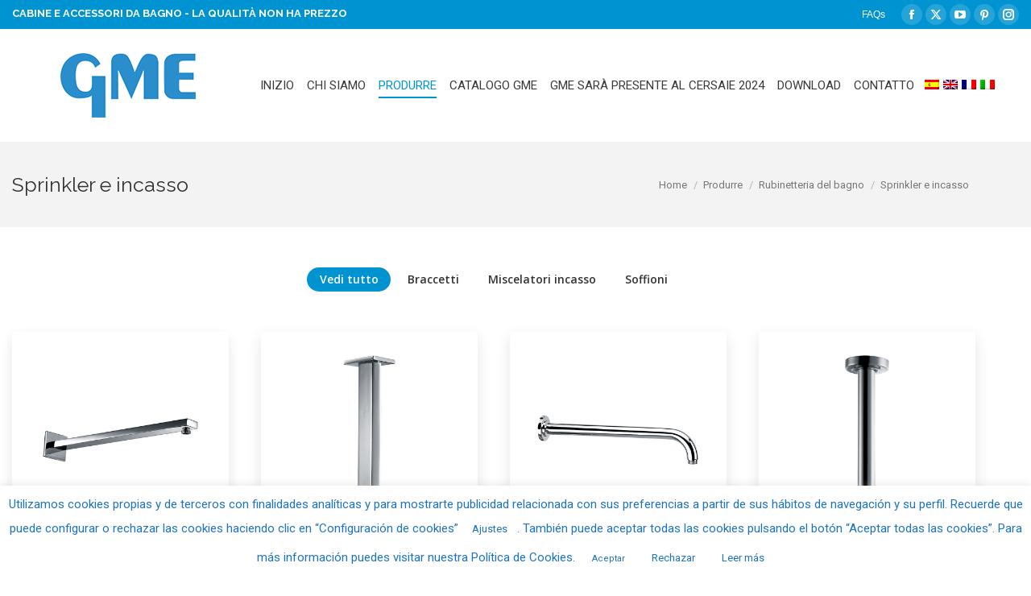

--- FILE ---
content_type: text/html; charset=UTF-8
request_url: https://gmelorente.com/it/productos/griferia-de-bano-2/rociadores-y-empotrables/
body_size: 18697
content:
<!DOCTYPE html> <!--[if !(IE 6) | !(IE 7) | !(IE 8)  ]><!--><html lang="it-IT" class="no-js"> <!--<![endif]--><head><meta charset="UTF-8" /><meta name="viewport" content="width=device-width, initial-scale=1, maximum-scale=1, user-scalable=0"><meta name="theme-color" content="#0093d1"/><link rel="profile" href="https://gmpg.org/xfn/11" /><meta name='robots' content='index, follow, max-image-preview:large, max-snippet:-1, max-video-preview:-1' /><link rel="alternate" hreflang="es-es" href="https://gmelorente.com/productos/griferia-de-bano/rociadores-y-empotrables/" /><link rel="alternate" hreflang="en-us" href="https://gmelorente.com/en/productos/griferia-de-bano-2/rociadores-y-empotrables/" /><link rel="alternate" hreflang="fr-fr" href="https://gmelorente.com/fr/productos/griferia-de-bano-2/rociadores-y-empotrables/" /><link rel="alternate" hreflang="it-it" href="https://gmelorente.com/it/productos/griferia-de-bano-2/rociadores-y-empotrables/" /><link rel="alternate" hreflang="x-default" href="https://gmelorente.com/productos/griferia-de-bano/rociadores-y-empotrables/" /> <!--[if lt IE 9]><script>var rfbwp_ie_8 = true;</script><![endif]--><link media="all" href="https://gmelorente.com/wp-content/cache/autoptimize/css/autoptimize_26f4837451dc17db770d3280d8ec8fd0.css" rel="stylesheet"><title>Rociadores y empotrables de ducha - GME</title><meta name="description" content="Rociadores extraplanos y empotrables de ducha 100% accesibles de GME. Garantía de 3 años y servicio de entrega inmediato." /><link rel="canonical" href="https://gmelorente.com/it/productos/griferia-de-bano-2/rociadores-y-empotrables/" /><meta property="og:locale" content="it_IT" /><meta property="og:type" content="article" /><meta property="og:title" content="Rociadores y empotrables de ducha - GME" /><meta property="og:description" content="Rociadores extraplanos y empotrables de ducha 100% accesibles de GME. Garantía de 3 años y servicio de entrega inmediato." /><meta property="og:url" content="https://gmelorente.com/it/productos/griferia-de-bano-2/rociadores-y-empotrables/" /><meta property="og:site_name" content="GME DIVISIÓN BAÑOS" /><meta property="article:publisher" content="https://www.facebook.com/gmedivision/?fref=ts" /><meta property="article:modified_time" content="2016-02-28T19:14:16+00:00" /><meta name="twitter:card" content="summary_large_image" /> <script type="application/ld+json" class="yoast-schema-graph">{"@context":"https://schema.org","@graph":[{"@type":"WebPage","@id":"https://gmelorente.com/it/productos/griferia-de-bano-2/rociadores-y-empotrables/","url":"https://gmelorente.com/it/productos/griferia-de-bano-2/rociadores-y-empotrables/","name":"Rociadores y empotrables de ducha - GME","isPartOf":{"@id":"https://gmelorente.com/#website"},"datePublished":"2015-08-13T14:42:48+00:00","dateModified":"2016-02-28T19:14:16+00:00","description":"Rociadores extraplanos y empotrables de ducha 100% accesibles de GME. Garantía de 3 años y servicio de entrega inmediato.","breadcrumb":{"@id":"https://gmelorente.com/it/productos/griferia-de-bano-2/rociadores-y-empotrables/#breadcrumb"},"inLanguage":"it-IT","potentialAction":[{"@type":"ReadAction","target":["https://gmelorente.com/it/productos/griferia-de-bano-2/rociadores-y-empotrables/"]}]},{"@type":"BreadcrumbList","@id":"https://gmelorente.com/it/productos/griferia-de-bano-2/rociadores-y-empotrables/#breadcrumb","itemListElement":[{"@type":"ListItem","position":1,"name":"Home","item":"https://gmelorente.com/it/"},{"@type":"ListItem","position":2,"name":"Produrre","item":"https://gmelorente.com/it/productos/"},{"@type":"ListItem","position":3,"name":"Rubinetteria del bagno","item":"https://gmelorente.com/it/productos/griferia-de-bano-2/"},{"@type":"ListItem","position":4,"name":"Sprinkler e incasso"}]},{"@type":"WebSite","@id":"https://gmelorente.com/#website","url":"https://gmelorente.com/","name":"GME DIVISIÓN BAÑOS","description":"Mamparas de ducha y mucho más","publisher":{"@id":"https://gmelorente.com/#organization"},"potentialAction":[{"@type":"SearchAction","target":{"@type":"EntryPoint","urlTemplate":"https://gmelorente.com/?s={search_term_string}"},"query-input":{"@type":"PropertyValueSpecification","valueRequired":true,"valueName":"search_term_string"}}],"inLanguage":"it-IT"},{"@type":"Organization","@id":"https://gmelorente.com/#organization","name":"GME DIVISIÓN BAÑOS S.L.","url":"https://gmelorente.com/","logo":{"@type":"ImageObject","inLanguage":"it-IT","@id":"https://gmelorente.com/#/schema/logo/image/","url":"https://gmelorente.com/wp-content/uploads/logo-gme-azul.jpg","contentUrl":"https://gmelorente.com/wp-content/uploads/logo-gme-azul.jpg","width":810,"height":298,"caption":"GME DIVISIÓN BAÑOS S.L."},"image":{"@id":"https://gmelorente.com/#/schema/logo/image/"},"sameAs":["https://www.facebook.com/gmedivision/?fref=ts","https://es.pinterest.com/gmedivision/?eq=gme&amp;etslf=14997"]}]}</script> <link rel='dns-prefetch' href='//cdnjs.cloudflare.com' /><link rel='dns-prefetch' href='//fonts.googleapis.com' /><link rel="alternate" type="application/rss+xml" title="GME DIVISIÓN BAÑOS &raquo; Feed" href="https://gmelorente.com/it/feed/" /><link rel="alternate" type="application/rss+xml" title="GME DIVISIÓN BAÑOS &raquo; Feed dei commenti" href="https://gmelorente.com/it/comments/feed/" /><link rel="alternate" title="oEmbed (JSON)" type="application/json+oembed" href="https://gmelorente.com/it/wp-json/oembed/1.0/embed?url=https%3A%2F%2Fgmelorente.com%2Fit%2Fproductos%2Fgriferia-de-bano-2%2Frociadores-y-empotrables%2F" /><link rel="alternate" title="oEmbed (XML)" type="text/xml+oembed" href="https://gmelorente.com/it/wp-json/oembed/1.0/embed?url=https%3A%2F%2Fgmelorente.com%2Fit%2Fproductos%2Fgriferia-de-bano-2%2Frociadores-y-empotrables%2F&#038;format=xml" /><link rel='stylesheet' id='ls-google-fonts-css' href='https://fonts.googleapis.com/css?family=Lato:100,300,regular,700,900%7COpen+Sans:300%7CIndie+Flower:regular%7COswald:300,regular,700&#038;subset=latin%2Clatin-ext' media='all' /><link rel='stylesheet' id='the7-Defaults-css' href='https://gmelorente.com/wp-content/cache/autoptimize/css/autoptimize_single_36ea4805809e6b690c2f5126a0808297.css?ver=6.9' media='all' /><link rel='stylesheet' id='dt-web-fonts-css' href='https://fonts.googleapis.com/css?family=Roboto:400,600,700%7CRaleway:400,600,700%7COpen+Sans:400,600,700' media='all' /><link rel='stylesheet' id='the7-css-vars-css' href='https://gmelorente.com/wp-content/cache/autoptimize/css/autoptimize_single_084f4fab8269914a1ba97ebb3e52f1cf.css?ver=a190cf28cd9a' media='all' /><link rel='stylesheet' id='dt-custom-css' href='https://gmelorente.com/wp-content/cache/autoptimize/css/autoptimize_single_3bf219f5931f7baad0f5b30612211167.css?ver=a190cf28cd9a' media='all' /><link rel='stylesheet' id='dt-media-css' href='https://gmelorente.com/wp-content/cache/autoptimize/css/autoptimize_single_ffb8e2612929bb45fb7b3f695261bec2.css?ver=a190cf28cd9a' media='all' /><link rel='stylesheet' id='the7-mega-menu-css' href='https://gmelorente.com/wp-content/cache/autoptimize/css/autoptimize_single_a5061b67955608f653e52f3f69bacb2f.css?ver=a190cf28cd9a' media='all' /><link rel='stylesheet' id='the7-elements-albums-portfolio-css' href='https://gmelorente.com/wp-content/cache/autoptimize/css/autoptimize_single_85bbfa6ab7cb8efff8b466913ac9df13.css?ver=a190cf28cd9a' media='all' /><link rel='stylesheet' id='the7-elements-css' href='https://gmelorente.com/wp-content/cache/autoptimize/css/autoptimize_single_ad61d05ce72550698d4de3ac53a772e4.css?ver=a190cf28cd9a' media='all' /> <script src="https://gmelorente.com/wp-includes/js/jquery/jquery.min.js?ver=3.7.1" id="jquery-core-js"></script> <script src="https://gmelorente.com/wp-includes/js/jquery/jquery-migrate.min.js?ver=3.4.1" id="jquery-migrate-js"></script> <script id="wpml-cookie-js-extra">var wpml_cookies = {"wp-wpml_current_language":{"value":"it","expires":1,"path":"/"}};
var wpml_cookies = {"wp-wpml_current_language":{"value":"it","expires":1,"path":"/"}};
//# sourceURL=wpml-cookie-js-extra</script> <script src="https://gmelorente.com/wp-content/cache/autoptimize/js/autoptimize_single_f3606e4db5e156a1b086bcfeb3b2d9b4.js?ver=486900" id="wpml-cookie-js" defer data-wp-strategy="defer"></script> <script id="layerslider-greensock-js-extra">var LS_Meta = {"v":"6.10.2"};
//# sourceURL=layerslider-greensock-js-extra</script> <script src="https://gmelorente.com/wp-content/cache/autoptimize/js/autoptimize_single_10854230dc640429bbe3828f9273c883.js?ver=1.19.0" id="layerslider-greensock-js"></script> <script src="https://gmelorente.com/wp-content/cache/autoptimize/js/autoptimize_single_a026dbf4e73c326b53a8bba2d1efa9b5.js?ver=6.10.2" id="layerslider-js"></script> <script src="https://gmelorente.com/wp-content/cache/autoptimize/js/autoptimize_single_35f5e5a982eb8794d7de9225a4e59392.js?ver=6.10.2" id="layerslider-transitions-js"></script> <script id="cookie-law-info-js-extra">var Cli_Data = {"nn_cookie_ids":[],"cookielist":[],"non_necessary_cookies":[],"ccpaEnabled":"","ccpaRegionBased":"","ccpaBarEnabled":"","strictlyEnabled":["necessary","obligatoire"],"ccpaType":"gdpr","js_blocking":"1","custom_integration":"","triggerDomRefresh":"","secure_cookies":""};
var cli_cookiebar_settings = {"animate_speed_hide":"500","animate_speed_show":"500","background":"#ffffff","border":"#444","border_on":"","button_1_button_colour":"#ffffff","button_1_button_hover":"#cccccc","button_1_link_colour":"#1e73be","button_1_as_button":"1","button_1_new_win":"","button_2_button_colour":"#ffffff","button_2_button_hover":"#cccccc","button_2_link_colour":"#1e73be","button_2_as_button":"1","button_2_hidebar":"","button_3_button_colour":"#ffffff","button_3_button_hover":"#cccccc","button_3_link_colour":"#1e73be","button_3_as_button":"1","button_3_new_win":"","button_4_button_colour":"#ffffff","button_4_button_hover":"#cccccc","button_4_link_colour":"#1e73be","button_4_as_button":"1","button_7_button_colour":"#ffffff","button_7_button_hover":"#cccccc","button_7_link_colour":"#1e73be","button_7_as_button":"1","button_7_new_win":"","font_family":"inherit","header_fix":"","notify_animate_hide":"1","notify_animate_show":"","notify_div_id":"#cookie-law-info-bar","notify_position_horizontal":"right","notify_position_vertical":"bottom","scroll_close":"1","scroll_close_reload":"","accept_close_reload":"","reject_close_reload":"","showagain_tab":"","showagain_background":"#fff","showagain_border":"#000","showagain_div_id":"#cookie-law-info-again","showagain_x_position":"100px","text":"#1e73be","show_once_yn":"1","show_once":"10000","logging_on":"","as_popup":"","popup_overlay":"1","bar_heading_text":"","cookie_bar_as":"banner","popup_showagain_position":"bottom-right","widget_position":"left"};
var log_object = {"ajax_url":"https://gmelorente.com/wp-admin/admin-ajax.php"};
//# sourceURL=cookie-law-info-js-extra</script> <script src="https://gmelorente.com/wp-content/cache/autoptimize/js/autoptimize_single_c5592a6fda4d0b779f56db2d5ddac010.js?ver=3.3.9.1" id="cookie-law-info-js"></script> <script id="gw-tweenmax-js-before">var oldGS=window.GreenSockGlobals,oldGSQueue=window._gsQueue,oldGSDefine=window._gsDefine;window._gsDefine=null;delete(window._gsDefine);var gwGS=window.GreenSockGlobals={};
//# sourceURL=gw-tweenmax-js-before</script> <script src="https://cdnjs.cloudflare.com/ajax/libs/gsap/1.11.2/TweenMax.min.js" id="gw-tweenmax-js"></script> <script id="gw-tweenmax-js-after">try{window.GreenSockGlobals=null;window._gsQueue=null;window._gsDefine=null;delete(window.GreenSockGlobals);delete(window._gsQueue);delete(window._gsDefine);window.GreenSockGlobals=oldGS;window._gsQueue=oldGSQueue;window._gsDefine=oldGSDefine;}catch(e){}
//# sourceURL=gw-tweenmax-js-after</script> <script id="ion-sound-js-extra">var mpcthLocalize = {"soundsPath":"https://gmelorente.com/wp-content/plugins/responsive-flipbook/assets/sounds/","downloadPath":"https://gmelorente.com/wp-content/plugins/responsive-flipbook/includes/download.php?file="};
//# sourceURL=ion-sound-js-extra</script> <script src="https://gmelorente.com/wp-content/plugins/responsive-flipbook/assets/js/ion.sound.min.js?ver=2.5.0" id="ion-sound-js"></script> <script src="https://gmelorente.com/wp-content/cache/autoptimize/js/autoptimize_single_2b00d7f3621a915d55360b7265f3e1d9.js?ver=2.5.0" id="jquery-doubletab-js"></script> <script src="//gmelorente.com/wp-content/plugins/revslider/sr6/assets/js/rbtools.min.js?ver=6.7.38" async id="tp-tools-js"></script> <script src="//gmelorente.com/wp-content/plugins/revslider/sr6/assets/js/rs6.min.js?ver=6.7.38" async id="revmin-js"></script> <script id="dt-above-fold-js-extra">var dtLocal = {"themeUrl":"https://gmelorente.com/wp-content/themes/dt-the7","passText":"Per visualizzare questo post protetto, inserisci la password qui sotto:","moreButtonText":{"loading":"Caricamento...","loadMore":"Carica ancora"},"postID":"43106","ajaxurl":"https://gmelorente.com/wp-admin/admin-ajax.php","REST":{"baseUrl":"https://gmelorente.com/it/wp-json/the7/v1","endpoints":{"sendMail":"/send-mail"}},"contactMessages":{"required":"One or more fields have an error. Please check and try again.","terms":"Accetta la privacy policy.","fillTheCaptchaError":"Riempi il captcha."},"captchaSiteKey":"","ajaxNonce":"36a6efffe6","pageData":{"type":"page","template":"page","layout":null},"themeSettings":{"smoothScroll":"off","lazyLoading":false,"desktopHeader":{"height":120},"ToggleCaptionEnabled":"disabled","ToggleCaption":"Navigation","floatingHeader":{"showAfter":150,"showMenu":true,"height":60,"logo":{"showLogo":true,"html":"\u003Cimg class=\" preload-me\" src=\"https://gmelorente.com/wp-content/uploads/GME-logo-azul.png\" srcset=\"https://gmelorente.com/wp-content/uploads/GME-logo-azul.png 168w, https://gmelorente.com/wp-content/uploads/GME-logo-azul.png 168w\" width=\"168\" height=\"80\"   sizes=\"168px\" alt=\"GME DIVISI\u00d3N BA\u00d1OS\" /\u003E","url":"https://gmelorente.com/it/"}},"topLine":{"floatingTopLine":{"logo":{"showLogo":false,"html":""}}},"mobileHeader":{"firstSwitchPoint":1024,"secondSwitchPoint":750,"firstSwitchPointHeight":60,"secondSwitchPointHeight":60,"mobileToggleCaptionEnabled":"disabled","mobileToggleCaption":"Men\u00fa"},"stickyMobileHeaderFirstSwitch":{"logo":{"html":"\u003Cimg class=\" preload-me\" src=\"https://gmelorente.com/wp-content/uploads/GME-logo-azul.png\" srcset=\"https://gmelorente.com/wp-content/uploads/GME-logo-azul.png 168w, https://gmelorente.com/wp-content/uploads/GME-logo-azul.png 168w\" width=\"168\" height=\"80\"   sizes=\"168px\" alt=\"GME DIVISI\u00d3N BA\u00d1OS\" /\u003E"}},"stickyMobileHeaderSecondSwitch":{"logo":{"html":"\u003Cimg class=\" preload-me\" src=\"https://gmelorente.com/wp-content/uploads/GME-logo-azul.png\" srcset=\"https://gmelorente.com/wp-content/uploads/GME-logo-azul.png 168w, https://gmelorente.com/wp-content/uploads/GME-logo-azul.png 168w\" width=\"168\" height=\"80\"   sizes=\"168px\" alt=\"GME DIVISI\u00d3N BA\u00d1OS\" /\u003E"}},"sidebar":{"switchPoint":970},"boxedWidth":"1280px"},"VCMobileScreenWidth":"768"};
var dtShare = {"shareButtonText":{"facebook":"Condividi su Facebook","twitter":"Share on X","pinterest":"Pin it","linkedin":"Condividi su Linkedin","whatsapp":"Condividi su Whatsapp"},"overlayOpacity":"85"};
//# sourceURL=dt-above-fold-js-extra</script> <script src="https://gmelorente.com/wp-content/themes/dt-the7/js/above-the-fold.min.js?ver=12.3.1" id="dt-above-fold-js"></script> <meta name="generator" content="Powered by LayerSlider 6.10.2 - Multi-Purpose, Responsive, Parallax, Mobile-Friendly Slider Plugin for WordPress." /><link rel="https://api.w.org/" href="https://gmelorente.com/it/wp-json/" /><link rel="alternate" title="JSON" type="application/json" href="https://gmelorente.com/it/wp-json/wp/v2/pages/43106" /><link rel="EditURI" type="application/rsd+xml" title="RSD" href="https://gmelorente.com/xmlrpc.php?rsd" /><meta name="generator" content="WordPress 6.9" /><link rel='shortlink' href='https://gmelorente.com/it/?p=43106' /><meta name="generator" content="WPML ver:4.8.6 stt:1,4,27,2;" /> <script>document.documentElement.className = document.documentElement.className.replace('no-js', 'js');</script> <meta name="generator" content="Powered by WPBakery Page Builder - drag and drop page builder for WordPress."/><meta name="generator" content="Powered by Slider Revolution 6.7.38 - responsive, Mobile-Friendly Slider Plugin for WordPress with comfortable drag and drop interface." /> <script type="text/javascript" id="the7-loader-script">document.addEventListener("DOMContentLoaded", function(event) {
	var load = document.getElementById("load");
	if(!load.classList.contains('loader-removed')){
		var removeLoading = setTimeout(function() {
			load.className += " loader-removed";
		}, 300);
	}
});</script> <link rel="icon" href="https://gmelorente.com/wp-content/uploads/favicon.png" type="image/png" sizes="16x16"/><script>function setREVStartSize(e){
			//window.requestAnimationFrame(function() {
				window.RSIW = window.RSIW===undefined ? window.innerWidth : window.RSIW;
				window.RSIH = window.RSIH===undefined ? window.innerHeight : window.RSIH;
				try {
					var pw = document.getElementById(e.c).parentNode.offsetWidth,
						newh;
					pw = pw===0 || isNaN(pw) || (e.l=="fullwidth" || e.layout=="fullwidth") ? window.RSIW : pw;
					e.tabw = e.tabw===undefined ? 0 : parseInt(e.tabw);
					e.thumbw = e.thumbw===undefined ? 0 : parseInt(e.thumbw);
					e.tabh = e.tabh===undefined ? 0 : parseInt(e.tabh);
					e.thumbh = e.thumbh===undefined ? 0 : parseInt(e.thumbh);
					e.tabhide = e.tabhide===undefined ? 0 : parseInt(e.tabhide);
					e.thumbhide = e.thumbhide===undefined ? 0 : parseInt(e.thumbhide);
					e.mh = e.mh===undefined || e.mh=="" || e.mh==="auto" ? 0 : parseInt(e.mh,0);
					if(e.layout==="fullscreen" || e.l==="fullscreen")
						newh = Math.max(e.mh,window.RSIH);
					else{
						e.gw = Array.isArray(e.gw) ? e.gw : [e.gw];
						for (var i in e.rl) if (e.gw[i]===undefined || e.gw[i]===0) e.gw[i] = e.gw[i-1];
						e.gh = e.el===undefined || e.el==="" || (Array.isArray(e.el) && e.el.length==0)? e.gh : e.el;
						e.gh = Array.isArray(e.gh) ? e.gh : [e.gh];
						for (var i in e.rl) if (e.gh[i]===undefined || e.gh[i]===0) e.gh[i] = e.gh[i-1];
											
						var nl = new Array(e.rl.length),
							ix = 0,
							sl;
						e.tabw = e.tabhide>=pw ? 0 : e.tabw;
						e.thumbw = e.thumbhide>=pw ? 0 : e.thumbw;
						e.tabh = e.tabhide>=pw ? 0 : e.tabh;
						e.thumbh = e.thumbhide>=pw ? 0 : e.thumbh;
						for (var i in e.rl) nl[i] = e.rl[i]<window.RSIW ? 0 : e.rl[i];
						sl = nl[0];
						for (var i in nl) if (sl>nl[i] && nl[i]>0) { sl = nl[i]; ix=i;}
						var m = pw>(e.gw[ix]+e.tabw+e.thumbw) ? 1 : (pw-(e.tabw+e.thumbw)) / (e.gw[ix]);
						newh =  (e.gh[ix] * m) + (e.tabh + e.thumbh);
					}
					var el = document.getElementById(e.c);
					if (el!==null && el) el.style.height = newh+"px";
					el = document.getElementById(e.c+"_wrapper");
					if (el!==null && el) {
						el.style.height = newh+"px";
						el.style.display = "block";
					}
				} catch(e){
					console.log("Failure at Presize of Slider:" + e)
				}
			//});
		  };</script> <noscript><style>.wpb_animate_when_almost_visible { opacity: 1; }</style></noscript><script>(function(i,s,o,g,r,a,m){i['GoogleAnalyticsObject']=r;i[r]=i[r]||function(){
  (i[r].q=i[r].q||[]).push(arguments)},i[r].l=1*new Date();a=s.createElement(o),
  m=s.getElementsByTagName(o)[0];a.async=1;a.src=g;m.parentNode.insertBefore(a,m)
  })(window,document,'script','//www.google-analytics.com/analytics.js','ga');
  ga('create', 'UA-843799-1', 'auto');
  ga('send', 'pageview');</script> <link rel='stylesheet' id='the7-stripes-css' href='https://gmelorente.com/wp-content/cache/autoptimize/css/autoptimize_single_824bf788ddf8312dfe9fb4da5976040d.css?ver=a190cf28cd9a' media='all' /></head><body id="the7-body" class="wp-singular page-template-default page page-id-43106 page-child parent-pageid-43091 wp-embed-responsive wp-theme-dt-the7 wp-child-theme-dt-the7-child the7-core-ver-2.7.10 dt-responsive-on right-mobile-menu-close-icon ouside-menu-close-icon mobile-hamburger-close-bg-enable mobile-hamburger-close-bg-hover-enable  fade-medium-mobile-menu-close-icon fade-medium-menu-close-icon srcset-enabled btn-flat custom-btn-color custom-btn-hover-color shadow-element-decoration phantom-fade phantom-shadow-decoration phantom-custom-logo-on top-header first-switch-logo-center first-switch-menu-left second-switch-logo-center second-switch-menu-left layzr-loading-on popup-message-style the7-ver-12.3.1 dt-fa-compatibility wpb-js-composer js-comp-ver-6.6.0.1 vc_responsive"><div id="load" class="spinner-loader"><div class="load-wrap"> <svg width="75px" height="75px" xmlns="http://www.w3.org/2000/svg" viewBox="0 0 100 100" preserveAspectRatio="xMidYMid"> <rect class="the7-spinner-animate-1" rx="5" ry="5" transform="rotate(0 50 50) translate(0 -30)"></rect> <rect class="the7-spinner-animate-2" rx="5" ry="5" transform="rotate(30 50 50) translate(0 -30)"></rect> <rect class="the7-spinner-animate-3" rx="5" ry="5" transform="rotate(60 50 50) translate(0 -30)"></rect> <rect class="the7-spinner-animate-4" rx="5" ry="5" transform="rotate(90 50 50) translate(0 -30)"></rect> <rect class="the7-spinner-animate-5" rx="5" ry="5" transform="rotate(120 50 50) translate(0 -30)"></rect> <rect class="the7-spinner-animate-6" rx="5" ry="5" transform="rotate(150 50 50) translate(0 -30)"></rect> <rect class="the7-spinner-animate-7" rx="5" ry="5" transform="rotate(180 50 50) translate(0 -30)"></rect> <rect class="the7-spinner-animate-8" rx="5" ry="5" transform="rotate(210 50 50) translate(0 -30)"></rect> <rect class="the7-spinner-animate-9" rx="5" ry="5" transform="rotate(240 50 50) translate(0 -30)"></rect> <rect class="the7-spinner-animate-10" rx="5" ry="5" transform="rotate(270 50 50) translate(0 -30)"></rect> <rect class="the7-spinner-animate-11" rx="5" ry="5" transform="rotate(300 50 50) translate(0 -30)"></rect> <rect class="the7-spinner-animate-12" rx="5" ry="5" transform="rotate(330 50 50) translate(0 -30)"></rect> </svg></div></div><div id="page" > <a class="skip-link screen-reader-text" href="#content">Vai ai contenuti</a><div class="masthead inline-header right widgets full-height surround shadow-mobile-header-decoration small-mobile-menu-icon mobile-menu-icon-bg-on mobile-menu-icon-hover-bg-on dt-parent-menu-clickable show-sub-menu-on-hover show-device-logo show-mobile-logo"  role="banner"><div class="top-bar top-bar-line-hide"><div class="top-bar-bg" ></div><div class="left-widgets mini-widgets"><div class="text-area show-on-desktop near-logo-first-switch hide-on-second-switch"><h1>Cabine e accessori da bagno - La qualità non ha prezzo</h1></div></div><div class="right-widgets mini-widgets"><div class="mini-nav show-on-desktop near-logo-first-switch hide-on-second-switch list-type-menu list-type-menu-first-switch list-type-menu-second-switch"><ul id="top-menu"><li class="menu-item menu-item-type-post_type menu-item-object-page menu-item-43421 first last depth-0"><a href='https://gmelorente.com/it/preguntas-frecuentes/' data-level='1'><span class="menu-item-text"><span class="menu-text">FAQs</span></span></a></li></ul><div class="menu-select"><span class="customSelect1"><span class="customSelectInner"><i class=" the7-mw-icon-dropdown-menu-bold"></i>Top menu</span></span></div></div><div class="soc-ico show-on-desktop near-logo-first-switch in-menu-second-switch custom-bg disabled-border border-off hover-accent-bg hover-disabled-border  hover-border-off"><a title="Facebook page opens in new window" href="/" target="_blank" class="facebook"><span class="soc-font-icon"></span><span class="screen-reader-text">Facebook page opens in new window</span></a><a title="X page opens in new window" href="/" target="_blank" class="twitter"><span class="soc-font-icon"></span><span class="screen-reader-text">X page opens in new window</span></a><a title="YouTube page opens in new window" href="https://www.youtube.com/channel/UC_9dklbT-XtzwVXqrZz103A/featured" target="_blank" class="you-tube"><span class="soc-font-icon"></span><span class="screen-reader-text">YouTube page opens in new window</span></a><a title="Pinterest page opens in new window" href="/" target="_blank" class="pinterest"><span class="soc-font-icon"></span><span class="screen-reader-text">Pinterest page opens in new window</span></a><a title="Instagram page opens in new window" href="https://www.instagram.com/gmemamparas" target="_blank" class="instagram"><span class="soc-font-icon"></span><span class="screen-reader-text">Instagram page opens in new window</span></a></div></div></div><header class="header-bar"><div class="branding"><div id="site-title" class="assistive-text">GME DIVISIÓN BAÑOS</div><div id="site-description" class="assistive-text">Mamparas de ducha y mucho más</div> <a class="" href="https://gmelorente.com/it/"><img class="preload-me lazyload" data-src="https://gmelorente.com/wp-content/uploads/GME-logo-azul.png" data-srcset="https://gmelorente.com/wp-content/uploads/GME-logo-azul.png 168w, https://gmelorente.com/wp-content/uploads/GME-logo-azul.png 168w" width="168" height="80"   data-sizes="168px" alt="GME DIVISIÓN BAÑOS" src="[data-uri]" style="--smush-placeholder-width: 168px; --smush-placeholder-aspect-ratio: 168/80;" /><img class="mobile-logo preload-me lazyload" data-src="https://gmelorente.com/wp-content/uploads/GME-logo-azul.png" data-srcset="https://gmelorente.com/wp-content/uploads/GME-logo-azul.png 168w, https://gmelorente.com/wp-content/uploads/GME-logo-azul.png 168w" width="168" height="80"   data-sizes="168px" alt="GME DIVISIÓN BAÑOS" src="[data-uri]" style="--smush-placeholder-width: 168px; --smush-placeholder-aspect-ratio: 168/80;" /></a></div><ul id="primary-menu" class="main-nav underline-decoration upwards-line outside-item-remove-margin"><li class="menu-item menu-item-type-post_type menu-item-object-page menu-item-home menu-item-43337 first depth-0"><a href='https://gmelorente.com/it/' data-level='1'><span class="menu-item-text"><span class="menu-text">Inizio</span></span></a></li><li class="menu-item menu-item-type-post_type menu-item-object-page menu-item-has-children menu-item-43338 has-children depth-0"><a href='https://gmelorente.com/it/quienes-somos-gme/' data-level='1'><span class="menu-item-text"><span class="menu-text">Chi siamo</span></span></a><ul class="sub-nav"><li class="menu-item menu-item-type-post_type menu-item-object-page menu-item-43339 first depth-1"><a href='https://gmelorente.com/it/quienes-somos-gme/' data-level='2'><span class="menu-item-text"><span class="menu-text">Chi siamo</span></span></a></li><li class="menu-item menu-item-type-post_type menu-item-object-page menu-item-74007 depth-1"><a href='https://gmelorente.com/it/?page_id=67543' data-level='2'><span class="menu-item-text"><span class="menu-text">Responsabilità sociale</span></span></a></li><li class="menu-item menu-item-type-post_type menu-item-object-page menu-item-43340 depth-1"><a href='https://gmelorente.com/it/2-contact/' data-level='2'><span class="menu-item-text"><span class="menu-text">Dove siamo</span></span></a></li><li class="menu-item menu-item-type-post_type menu-item-object-page menu-item-43341 depth-1"><a href='https://gmelorente.com/it/red-comercial/' data-level='2'><span class="menu-item-text"><span class="menu-text">RETE COMMERCIALE</span></span></a></li><li class="menu-item menu-item-type-post_type menu-item-object-page menu-item-43342 depth-1"><a href='https://gmelorente.com/it/certificados-de-calidad/' data-level='2'><span class="menu-item-text"><span class="menu-text">Certificazioni di qualità</span></span></a></li></ul></li><li class="menu-item menu-item-type-post_type menu-item-object-page current-page-ancestor current-menu-ancestor current_page_ancestor menu-item-has-children menu-item-43344 act has-children depth-0"><a href='https://gmelorente.com/it/productos/' data-level='1'><span class="menu-item-text"><span class="menu-text">Produrre</span></span></a><ul class="sub-nav"><li class="menu-item menu-item-type-post_type menu-item-object-page menu-item-has-children menu-item-43345 first has-children depth-1"><a href='https://gmelorente.com/it/productos/mamparas/' data-level='2'><span class="menu-item-text"><span class="menu-text">Cabine</span></span></a><ul class="sub-nav"><li class="menu-item menu-item-type-post_type menu-item-object-page menu-item-43346 first depth-2"><a href='https://gmelorente.com/it/productos/mamparas/mamparas-para-ducha/' data-level='3'><span class="menu-item-text"><span class="menu-text">Cabine doccia</span></span></a></li><li class="menu-item menu-item-type-post_type menu-item-object-page menu-item-43347 depth-2"><a href='https://gmelorente.com/it/productos/mamparas/mamparas-para-banera/' data-level='3'><span class="menu-item-text"><span class="menu-text">Cabine bagno</span></span></a></li><li class="menu-item menu-item-type-post_type menu-item-object-page menu-item-43348 depth-2"><a href='https://gmelorente.com/it/productos/mamparas/decorados/' data-level='3'><span class="menu-item-text"><span class="menu-text">Decorados</span></span></a></li></ul></li><li class="menu-item menu-item-type-post_type menu-item-object-page menu-item-has-children menu-item-43349 has-children depth-1"><a href='https://gmelorente.com/it/productos/platos-de-ducha/' data-level='2'><span class="menu-item-text"><span class="menu-text">Piatti doccia</span></span></a><ul class="sub-nav"><li class="menu-item menu-item-type-post_type menu-item-object-page menu-item-43351 first depth-2"><a href='https://gmelorente.com/it/productos/platos-de-ducha/resina-con-carga-mineral-plus/' data-level='3'><span class="menu-item-text"><span class="menu-text">Resina con cariche minerali plus</span></span></a></li><li class="menu-item menu-item-type-post_type menu-item-object-page menu-item-43352 depth-2"><a href='https://gmelorente.com/it/productos/platos-de-ducha/resina-tecnica/' data-level='3'><span class="menu-item-text"><span class="menu-text">Resina tecnica</span></span></a></li></ul></li><li class="menu-item menu-item-type-post_type menu-item-object-page current-page-ancestor current-menu-ancestor current-menu-parent current-page-parent current_page_parent current_page_ancestor menu-item-has-children menu-item-43354 act has-children depth-1"><a href='https://gmelorente.com/it/productos/griferia-de-bano-2/' data-level='2'><span class="menu-item-text"><span class="menu-text">Rubinetteria del bagno</span></span></a><ul class="sub-nav"><li class="menu-item menu-item-type-post_type menu-item-object-page menu-item-78943 first depth-2"><a href='https://gmelorente.com/it/productos/griferia-de-bano-2/griferia/' data-level='3'><span class="menu-item-text"><span class="menu-text">Rubinetteria</span></span></a></li><li class="menu-item menu-item-type-post_type menu-item-object-page menu-item-43356 depth-2"><a href='https://gmelorente.com/it/productos/griferia-de-bano-2/columnas-de-ducha/' data-level='3'><span class="menu-item-text"><span class="menu-text">Colonne doccia</span></span></a></li><li class="menu-item menu-item-type-post_type menu-item-object-page menu-item-43357 depth-2"><a href='https://gmelorente.com/it/productos/griferia-de-bano-2/duchas-vistas/' data-level='3'><span class="menu-item-text"><span class="menu-text">Docce in vista</span></span></a></li><li class="menu-item menu-item-type-post_type menu-item-object-page current-menu-item page_item page-item-43106 current_page_item menu-item-43358 act depth-2"><a href='https://gmelorente.com/it/productos/griferia-de-bano-2/rociadores-y-empotrables/' data-level='3'><span class="menu-item-text"><span class="menu-text">Sprinkler e incasso</span></span></a></li></ul></li><li class="menu-item menu-item-type-post_type menu-item-object-page menu-item-78975 depth-1"><a href='https://gmelorente.com/it/productos/griferia-de-cocina/' data-level='2'><span class="menu-item-text"><span class="menu-text">Miscelatori da cucina</span></span></a></li><li class="menu-item menu-item-type-post_type menu-item-object-page menu-item-43360 depth-1"><a href='https://gmelorente.com/it/productos/accesorios/' data-level='2'><span class="menu-item-text"><span class="menu-text">Accessori</span></span></a></li><li class="menu-item menu-item-type-post_type menu-item-object-page menu-item-has-children menu-item-43361 has-children depth-1"><a href='https://gmelorente.com/it/productos/mamparas-y-platos-a-medida/cloisons-sur-mesure/' data-level='2'><span class="menu-item-text"><span class="menu-text">Partizioni su misura</span></span></a><ul class="sub-nav"><li class="menu-item menu-item-type-post_type menu-item-object-page menu-item-43362 first depth-2"><a href='https://gmelorente.com/it/productos/mamparas-y-platos-a-medida/cloisons-sur-mesure/' data-level='3'><span class="menu-item-text"><span class="menu-text">Partizioni su misura</span></span></a></li><li class="menu-item menu-item-type-post_type menu-item-object-page menu-item-43363 depth-2"><a href='https://gmelorente.com/it/productos/mamparas-y-platos-a-medida/platos-a-medida/' data-level='3'><span class="menu-item-text"><span class="menu-text">Piatti su misura</span></span></a></li></ul></li></ul></li><li class="menu-item menu-item-type-post_type menu-item-object-page menu-item-has-children menu-item-43364 has-children depth-0"><a href='https://gmelorente.com/it/gme-prodotti-catalogo-2/' data-level='1'><span class="menu-item-text"><span class="menu-text">Catalogo GME</span></span></a><ul class="sub-nav"><li class="menu-item menu-item-type-post_type menu-item-object-page menu-item-68010 first depth-1"><a href='https://gmelorente.com/it/gme-prodotti-catalogo-2/' data-level='2'><span class="menu-item-text"><span class="menu-text">Catalogo GME</span></span></a></li><li class="menu-item menu-item-type-post_type menu-item-object-page menu-item-68009 depth-1"><a href='https://gmelorente.com/it/catalogo-rubinetto-io/' data-level='2'><span class="menu-item-text"><span class="menu-text">CERTIFICAZIONI ISO</span></span></a></li></ul></li><li class="menu-item menu-item-type-post_type menu-item-object-page menu-item-43365 depth-0"><a href='https://gmelorente.com/it/noticias-2/' data-level='1'><span class="menu-item-text"><span class="menu-text">GME SARÀ PRESENTE AL CERSAIE 2024</span></span></a></li><li class="menu-item menu-item-type-post_type menu-item-object-page menu-item-has-children menu-item-43366 has-children depth-0"><a href='https://gmelorente.com/it/descargas/' data-level='1'><span class="menu-item-text"><span class="menu-text">Download</span></span></a><ul class="sub-nav"><li class="menu-item menu-item-type-post_type menu-item-object-page menu-item-78473 first depth-1"><a href='https://gmelorente.com/it/instrucciones-de-montaje/' data-level='2'><span class="menu-item-text"><span class="menu-text">Istruzioni per l’installazione</span></span></a></li></ul></li><li class="menu-item menu-item-type-post_type menu-item-object-page menu-item-has-children menu-item-43368 has-children depth-0"><a href='https://gmelorente.com/it/contacto/' data-level='1'><span class="menu-item-text"><span class="menu-text">Contatto</span></span></a><ul class="sub-nav"><li class="menu-item menu-item-type-post_type menu-item-object-page menu-item-43369 first depth-1"><a href='https://gmelorente.com/it/quieres-ser-distribuidor/' data-level='2'><span class="menu-item-text"><span class="menu-text">Vuoi essere un distributore?</span></span></a></li><li class="menu-item menu-item-type-post_type menu-item-object-page menu-item-43406 depth-1"><a href='https://gmelorente.com/it/quieres-ser-montador/' data-level='2'><span class="menu-item-text"><span class="menu-text">Vuoi essere un assemblatore?</span></span></a></li><li class="menu-item menu-item-type-post_type menu-item-object-page menu-item-43407 depth-1"><a href='https://gmelorente.com/it/donde-comprar/' data-level='2'><span class="menu-item-text"><span class="menu-text">Dove acquistare?</span></span></a></li><li class="menu-item menu-item-type-post_type menu-item-object-page menu-item-43408 depth-1"><a href='https://gmelorente.com/it/contacto/' data-level='2'><span class="menu-item-text"><span class="menu-text">Contatto</span></span></a></li></ul></li><li class="menu-item-language menu-item wpml-ls-slot-60 wpml-ls-item wpml-ls-item-es wpml-ls-menu-item wpml-ls-first-item menu-item-type-wpml_ls_menu_item menu-item-object-wpml_ls_menu_item menu-item-wpml-ls-60-es depth-0"><a href='https://gmelorente.com/productos/griferia-de-bano/rociadores-y-empotrables/' title='Passa a Spagnolo' data-level='1' aria-label='Passa a Spagnolo' role='menuitem'><span class="menu-item-text"><span class="menu-text"><img
 class="wpml-ls-flag lazyload"
 data-src="https://gmelorente.com/wp-content/plugins/sitepress-multilingual-cms/res/flags/es.png"
 alt="Spagnolo"
 width=18
 height=12
 src="[data-uri]" style="--smush-placeholder-width: 18px; --smush-placeholder-aspect-ratio: 18/12;" /></span></span></a></li><li class="menu-item-language menu-item wpml-ls-slot-60 wpml-ls-item wpml-ls-item-en wpml-ls-menu-item menu-item-type-wpml_ls_menu_item menu-item-object-wpml_ls_menu_item menu-item-wpml-ls-60-en depth-0"><a href='https://gmelorente.com/en/productos/griferia-de-bano-2/rociadores-y-empotrables/' title='Passa a Inglese' data-level='1' aria-label='Passa a Inglese' role='menuitem'><span class="menu-item-text"><span class="menu-text"><img
 class="wpml-ls-flag lazyload"
 data-src="https://gmelorente.com/wp-content/plugins/sitepress-multilingual-cms/res/flags/en.png"
 alt="Inglese"
 width=18
 height=12
 src="[data-uri]" style="--smush-placeholder-width: 18px; --smush-placeholder-aspect-ratio: 18/12;" /></span></span></a></li><li class="menu-item-language menu-item wpml-ls-slot-60 wpml-ls-item wpml-ls-item-fr wpml-ls-menu-item menu-item-type-wpml_ls_menu_item menu-item-object-wpml_ls_menu_item menu-item-wpml-ls-60-fr depth-0"><a href='https://gmelorente.com/fr/productos/griferia-de-bano-2/rociadores-y-empotrables/' title='Passa a Francese' data-level='1' aria-label='Passa a Francese' role='menuitem'><span class="menu-item-text"><span class="menu-text"><img
 class="wpml-ls-flag lazyload"
 data-src="https://gmelorente.com/wp-content/plugins/sitepress-multilingual-cms/res/flags/fr.png"
 alt="Francese"
 width=18
 height=12
 src="[data-uri]" style="--smush-placeholder-width: 18px; --smush-placeholder-aspect-ratio: 18/12;" /></span></span></a></li><li class="menu-item-language menu-item-language-current menu-item wpml-ls-slot-60 wpml-ls-item wpml-ls-item-it wpml-ls-current-language wpml-ls-menu-item wpml-ls-last-item menu-item-type-wpml_ls_menu_item menu-item-object-wpml_ls_menu_item menu-item-wpml-ls-60-it last depth-0"><a href='https://gmelorente.com/it/productos/griferia-de-bano-2/rociadores-y-empotrables/' data-level='1' role='menuitem'><span class="menu-item-text"><span class="menu-text"><img
 class="wpml-ls-flag lazyload"
 data-src="https://gmelorente.com/wp-content/plugins/sitepress-multilingual-cms/res/flags/it.png"
 alt="Italiano"
 width=18
 height=12
 src="[data-uri]" style="--smush-placeholder-width: 18px; --smush-placeholder-aspect-ratio: 18/12;" /></span></span></a></li></ul></header></div><div role="navigation" aria-label="Main Menu" class="dt-mobile-header mobile-menu-show-divider"><div class="dt-close-mobile-menu-icon" aria-label="Close" role="button" tabindex="0"><div class="close-line-wrap"><span class="close-line"></span><span class="close-line"></span><span class="close-line"></span></div></div><ul id="mobile-menu" class="mobile-main-nav"><li class="menu-item menu-item-type-post_type menu-item-object-page menu-item-home menu-item-43337 first depth-0"><a href='https://gmelorente.com/it/' data-level='1'><span class="menu-item-text"><span class="menu-text">Inizio</span></span></a></li><li class="menu-item menu-item-type-post_type menu-item-object-page menu-item-has-children menu-item-43338 has-children depth-0"><a href='https://gmelorente.com/it/quienes-somos-gme/' data-level='1'><span class="menu-item-text"><span class="menu-text">Chi siamo</span></span></a><ul class="sub-nav"><li class="menu-item menu-item-type-post_type menu-item-object-page menu-item-43339 first depth-1"><a href='https://gmelorente.com/it/quienes-somos-gme/' data-level='2'><span class="menu-item-text"><span class="menu-text">Chi siamo</span></span></a></li><li class="menu-item menu-item-type-post_type menu-item-object-page menu-item-74007 depth-1"><a href='https://gmelorente.com/it/?page_id=67543' data-level='2'><span class="menu-item-text"><span class="menu-text">Responsabilità sociale</span></span></a></li><li class="menu-item menu-item-type-post_type menu-item-object-page menu-item-43340 depth-1"><a href='https://gmelorente.com/it/2-contact/' data-level='2'><span class="menu-item-text"><span class="menu-text">Dove siamo</span></span></a></li><li class="menu-item menu-item-type-post_type menu-item-object-page menu-item-43341 depth-1"><a href='https://gmelorente.com/it/red-comercial/' data-level='2'><span class="menu-item-text"><span class="menu-text">RETE COMMERCIALE</span></span></a></li><li class="menu-item menu-item-type-post_type menu-item-object-page menu-item-43342 depth-1"><a href='https://gmelorente.com/it/certificados-de-calidad/' data-level='2'><span class="menu-item-text"><span class="menu-text">Certificazioni di qualità</span></span></a></li></ul></li><li class="menu-item menu-item-type-post_type menu-item-object-page current-page-ancestor current-menu-ancestor current_page_ancestor menu-item-has-children menu-item-43344 act has-children depth-0"><a href='https://gmelorente.com/it/productos/' data-level='1'><span class="menu-item-text"><span class="menu-text">Produrre</span></span></a><ul class="sub-nav"><li class="menu-item menu-item-type-post_type menu-item-object-page menu-item-has-children menu-item-43345 first has-children depth-1"><a href='https://gmelorente.com/it/productos/mamparas/' data-level='2'><span class="menu-item-text"><span class="menu-text">Cabine</span></span></a><ul class="sub-nav"><li class="menu-item menu-item-type-post_type menu-item-object-page menu-item-43346 first depth-2"><a href='https://gmelorente.com/it/productos/mamparas/mamparas-para-ducha/' data-level='3'><span class="menu-item-text"><span class="menu-text">Cabine doccia</span></span></a></li><li class="menu-item menu-item-type-post_type menu-item-object-page menu-item-43347 depth-2"><a href='https://gmelorente.com/it/productos/mamparas/mamparas-para-banera/' data-level='3'><span class="menu-item-text"><span class="menu-text">Cabine bagno</span></span></a></li><li class="menu-item menu-item-type-post_type menu-item-object-page menu-item-43348 depth-2"><a href='https://gmelorente.com/it/productos/mamparas/decorados/' data-level='3'><span class="menu-item-text"><span class="menu-text">Decorados</span></span></a></li></ul></li><li class="menu-item menu-item-type-post_type menu-item-object-page menu-item-has-children menu-item-43349 has-children depth-1"><a href='https://gmelorente.com/it/productos/platos-de-ducha/' data-level='2'><span class="menu-item-text"><span class="menu-text">Piatti doccia</span></span></a><ul class="sub-nav"><li class="menu-item menu-item-type-post_type menu-item-object-page menu-item-43351 first depth-2"><a href='https://gmelorente.com/it/productos/platos-de-ducha/resina-con-carga-mineral-plus/' data-level='3'><span class="menu-item-text"><span class="menu-text">Resina con cariche minerali plus</span></span></a></li><li class="menu-item menu-item-type-post_type menu-item-object-page menu-item-43352 depth-2"><a href='https://gmelorente.com/it/productos/platos-de-ducha/resina-tecnica/' data-level='3'><span class="menu-item-text"><span class="menu-text">Resina tecnica</span></span></a></li></ul></li><li class="menu-item menu-item-type-post_type menu-item-object-page current-page-ancestor current-menu-ancestor current-menu-parent current-page-parent current_page_parent current_page_ancestor menu-item-has-children menu-item-43354 act has-children depth-1"><a href='https://gmelorente.com/it/productos/griferia-de-bano-2/' data-level='2'><span class="menu-item-text"><span class="menu-text">Rubinetteria del bagno</span></span></a><ul class="sub-nav"><li class="menu-item menu-item-type-post_type menu-item-object-page menu-item-78943 first depth-2"><a href='https://gmelorente.com/it/productos/griferia-de-bano-2/griferia/' data-level='3'><span class="menu-item-text"><span class="menu-text">Rubinetteria</span></span></a></li><li class="menu-item menu-item-type-post_type menu-item-object-page menu-item-43356 depth-2"><a href='https://gmelorente.com/it/productos/griferia-de-bano-2/columnas-de-ducha/' data-level='3'><span class="menu-item-text"><span class="menu-text">Colonne doccia</span></span></a></li><li class="menu-item menu-item-type-post_type menu-item-object-page menu-item-43357 depth-2"><a href='https://gmelorente.com/it/productos/griferia-de-bano-2/duchas-vistas/' data-level='3'><span class="menu-item-text"><span class="menu-text">Docce in vista</span></span></a></li><li class="menu-item menu-item-type-post_type menu-item-object-page current-menu-item page_item page-item-43106 current_page_item menu-item-43358 act depth-2"><a href='https://gmelorente.com/it/productos/griferia-de-bano-2/rociadores-y-empotrables/' data-level='3'><span class="menu-item-text"><span class="menu-text">Sprinkler e incasso</span></span></a></li></ul></li><li class="menu-item menu-item-type-post_type menu-item-object-page menu-item-78975 depth-1"><a href='https://gmelorente.com/it/productos/griferia-de-cocina/' data-level='2'><span class="menu-item-text"><span class="menu-text">Miscelatori da cucina</span></span></a></li><li class="menu-item menu-item-type-post_type menu-item-object-page menu-item-43360 depth-1"><a href='https://gmelorente.com/it/productos/accesorios/' data-level='2'><span class="menu-item-text"><span class="menu-text">Accessori</span></span></a></li><li class="menu-item menu-item-type-post_type menu-item-object-page menu-item-has-children menu-item-43361 has-children depth-1"><a href='https://gmelorente.com/it/productos/mamparas-y-platos-a-medida/cloisons-sur-mesure/' data-level='2'><span class="menu-item-text"><span class="menu-text">Partizioni su misura</span></span></a><ul class="sub-nav"><li class="menu-item menu-item-type-post_type menu-item-object-page menu-item-43362 first depth-2"><a href='https://gmelorente.com/it/productos/mamparas-y-platos-a-medida/cloisons-sur-mesure/' data-level='3'><span class="menu-item-text"><span class="menu-text">Partizioni su misura</span></span></a></li><li class="menu-item menu-item-type-post_type menu-item-object-page menu-item-43363 depth-2"><a href='https://gmelorente.com/it/productos/mamparas-y-platos-a-medida/platos-a-medida/' data-level='3'><span class="menu-item-text"><span class="menu-text">Piatti su misura</span></span></a></li></ul></li></ul></li><li class="menu-item menu-item-type-post_type menu-item-object-page menu-item-has-children menu-item-43364 has-children depth-0"><a href='https://gmelorente.com/it/gme-prodotti-catalogo-2/' data-level='1'><span class="menu-item-text"><span class="menu-text">Catalogo GME</span></span></a><ul class="sub-nav"><li class="menu-item menu-item-type-post_type menu-item-object-page menu-item-68010 first depth-1"><a href='https://gmelorente.com/it/gme-prodotti-catalogo-2/' data-level='2'><span class="menu-item-text"><span class="menu-text">Catalogo GME</span></span></a></li><li class="menu-item menu-item-type-post_type menu-item-object-page menu-item-68009 depth-1"><a href='https://gmelorente.com/it/catalogo-rubinetto-io/' data-level='2'><span class="menu-item-text"><span class="menu-text">CERTIFICAZIONI ISO</span></span></a></li></ul></li><li class="menu-item menu-item-type-post_type menu-item-object-page menu-item-43365 depth-0"><a href='https://gmelorente.com/it/noticias-2/' data-level='1'><span class="menu-item-text"><span class="menu-text">GME SARÀ PRESENTE AL CERSAIE 2024</span></span></a></li><li class="menu-item menu-item-type-post_type menu-item-object-page menu-item-has-children menu-item-43366 has-children depth-0"><a href='https://gmelorente.com/it/descargas/' data-level='1'><span class="menu-item-text"><span class="menu-text">Download</span></span></a><ul class="sub-nav"><li class="menu-item menu-item-type-post_type menu-item-object-page menu-item-78473 first depth-1"><a href='https://gmelorente.com/it/instrucciones-de-montaje/' data-level='2'><span class="menu-item-text"><span class="menu-text">Istruzioni per l’installazione</span></span></a></li></ul></li><li class="menu-item menu-item-type-post_type menu-item-object-page menu-item-has-children menu-item-43368 has-children depth-0"><a href='https://gmelorente.com/it/contacto/' data-level='1'><span class="menu-item-text"><span class="menu-text">Contatto</span></span></a><ul class="sub-nav"><li class="menu-item menu-item-type-post_type menu-item-object-page menu-item-43369 first depth-1"><a href='https://gmelorente.com/it/quieres-ser-distribuidor/' data-level='2'><span class="menu-item-text"><span class="menu-text">Vuoi essere un distributore?</span></span></a></li><li class="menu-item menu-item-type-post_type menu-item-object-page menu-item-43406 depth-1"><a href='https://gmelorente.com/it/quieres-ser-montador/' data-level='2'><span class="menu-item-text"><span class="menu-text">Vuoi essere un assemblatore?</span></span></a></li><li class="menu-item menu-item-type-post_type menu-item-object-page menu-item-43407 depth-1"><a href='https://gmelorente.com/it/donde-comprar/' data-level='2'><span class="menu-item-text"><span class="menu-text">Dove acquistare?</span></span></a></li><li class="menu-item menu-item-type-post_type menu-item-object-page menu-item-43408 depth-1"><a href='https://gmelorente.com/it/contacto/' data-level='2'><span class="menu-item-text"><span class="menu-text">Contatto</span></span></a></li></ul></li><li class="menu-item-language menu-item wpml-ls-slot-60 wpml-ls-item wpml-ls-item-es wpml-ls-menu-item wpml-ls-first-item menu-item-type-wpml_ls_menu_item menu-item-object-wpml_ls_menu_item menu-item-wpml-ls-60-es depth-0"><a href='https://gmelorente.com/productos/griferia-de-bano/rociadores-y-empotrables/' title='Passa a Spagnolo' data-level='1' aria-label='Passa a Spagnolo' role='menuitem'><span class="menu-item-text"><span class="menu-text"><img
 class="wpml-ls-flag lazyload"
 data-src="https://gmelorente.com/wp-content/plugins/sitepress-multilingual-cms/res/flags/es.png"
 alt="Spagnolo"
 width=18
 height=12
 src="[data-uri]" style="--smush-placeholder-width: 18px; --smush-placeholder-aspect-ratio: 18/12;" /></span></span></a></li><li class="menu-item-language menu-item wpml-ls-slot-60 wpml-ls-item wpml-ls-item-en wpml-ls-menu-item menu-item-type-wpml_ls_menu_item menu-item-object-wpml_ls_menu_item menu-item-wpml-ls-60-en depth-0"><a href='https://gmelorente.com/en/productos/griferia-de-bano-2/rociadores-y-empotrables/' title='Passa a Inglese' data-level='1' aria-label='Passa a Inglese' role='menuitem'><span class="menu-item-text"><span class="menu-text"><img
 class="wpml-ls-flag lazyload"
 data-src="https://gmelorente.com/wp-content/plugins/sitepress-multilingual-cms/res/flags/en.png"
 alt="Inglese"
 width=18
 height=12
 src="[data-uri]" style="--smush-placeholder-width: 18px; --smush-placeholder-aspect-ratio: 18/12;" /></span></span></a></li><li class="menu-item-language menu-item wpml-ls-slot-60 wpml-ls-item wpml-ls-item-fr wpml-ls-menu-item menu-item-type-wpml_ls_menu_item menu-item-object-wpml_ls_menu_item menu-item-wpml-ls-60-fr depth-0"><a href='https://gmelorente.com/fr/productos/griferia-de-bano-2/rociadores-y-empotrables/' title='Passa a Francese' data-level='1' aria-label='Passa a Francese' role='menuitem'><span class="menu-item-text"><span class="menu-text"><img
 class="wpml-ls-flag lazyload"
 data-src="https://gmelorente.com/wp-content/plugins/sitepress-multilingual-cms/res/flags/fr.png"
 alt="Francese"
 width=18
 height=12
 src="[data-uri]" style="--smush-placeholder-width: 18px; --smush-placeholder-aspect-ratio: 18/12;" /></span></span></a></li><li class="menu-item-language menu-item-language-current menu-item wpml-ls-slot-60 wpml-ls-item wpml-ls-item-it wpml-ls-current-language wpml-ls-menu-item wpml-ls-last-item menu-item-type-wpml_ls_menu_item menu-item-object-wpml_ls_menu_item menu-item-wpml-ls-60-it last depth-0"><a href='https://gmelorente.com/it/productos/griferia-de-bano-2/rociadores-y-empotrables/' data-level='1' role='menuitem'><span class="menu-item-text"><span class="menu-text"><img
 class="wpml-ls-flag lazyload"
 data-src="https://gmelorente.com/wp-content/plugins/sitepress-multilingual-cms/res/flags/it.png"
 alt="Italiano"
 width=18
 height=12
 src="[data-uri]" style="--smush-placeholder-width: 18px; --smush-placeholder-aspect-ratio: 18/12;" /></span></span></a></li></ul><div class='mobile-mini-widgets-in-menu'></div></div><div class="page-title title-left solid-bg"><div class="wf-wrap"><div class="page-title-head hgroup"><h1 >Sprinkler e incasso</h1></div><div class="page-title-breadcrumbs"><div class="assistive-text">Tu sei qui:</div><ol class="breadcrumbs text-small" itemscope itemtype="https://schema.org/BreadcrumbList"><li itemprop="itemListElement" itemscope itemtype="https://schema.org/ListItem"><a itemprop="item" href="https://gmelorente.com/it/" title="Home"><span itemprop="name">Home</span></a><meta itemprop="position" content="1" /></li><li itemprop="itemListElement" itemscope itemtype="https://schema.org/ListItem"><a itemprop="item" href="https://gmelorente.com/it/productos/" title="Produrre"><span itemprop="name">Produrre</span></a><meta itemprop="position" content="2" /></li><li itemprop="itemListElement" itemscope itemtype="https://schema.org/ListItem"><a itemprop="item" href="https://gmelorente.com/it/productos/griferia-de-bano-2/" title="Rubinetteria del bagno"><span itemprop="name">Rubinetteria del bagno</span></a><meta itemprop="position" content="3" /></li><li class="current" itemprop="itemListElement" itemscope itemtype="https://schema.org/ListItem"><span itemprop="name">Sprinkler e incasso</span><meta itemprop="position" content="4" /></li></ol></div></div></div><div id="main" class="sidebar-none sidebar-divider-vertical"><div class="main-gradient"></div><div class="wf-wrap"><div class="wf-container-main"><div id="content" class="content" role="main"><div class="vc_row wpb_row vc_row-fluid dt-default" style="margin-top: 0px;margin-bottom: 0px"><div class="wpb_column vc_column_container vc_col-sm-12"><div class="vc_column-inner"><div class="wpb_wrapper"><div class="dt-shortcode with-isotope"><div class="filter iso-filter extras-off filter-bg-decoration"><div class="filter-categories" data-default-order="asc" data-default-orderby="title"><a href="https://gmelorente.com/it/productos/griferia-de-bano-2/rociadores-y-empotrables/" class="show-all act" data-filter="*" aria-label="Apply filter: Vedi tutto">Vedi tutto</a><a href="https://gmelorente.com/it/productos/griferia-de-bano-2/rociadores-y-empotrables/?term=118" class="brazos-it" data-filter=".category-118" aria-label="Apply filter: Braccetti">Braccetti</a><a href="https://gmelorente.com/it/productos/griferia-de-bano-2/rociadores-y-empotrables/?term=125" class="empotrables-it" data-filter=".category-125" aria-label="Apply filter: Miscelatori incasso">Miscelatori incasso</a><a href="https://gmelorente.com/it/productos/griferia-de-bano-2/rociadores-y-empotrables/?term=122" class="rociadores-it" data-filter=".category-122" aria-label="Apply filter: Soffioni">Soffioni</a></div></div><div class="wf-container dt-portfolio-shortcode loading-effect-none iso-grid bg-under-post description-under-image content-align-left" data-padding="20px" data-cur-page="1" data-posts-per-page="-1" data-width="0px" data-columns="4"><div class="wf-cell category-118" data-post-id="42741" data-date="2015-10-28T15:01:12+01:00" data-name="BRACCIO DOCCIA QUADRATO A PARETE"><article class="post post-42741 dt_portfolio type-dt_portfolio status-publish has-post-thumbnail hentry dt_portfolio_category-brazos-it dt_portfolio_category-118 bg-on"><div class="project-list-media"><figure class="buttons-on-img forward-post"> <a href="https://gmelorente.com/it/producto/barra-de-ducha-cuadrada-a-pared/" class="alignnone rollover layzr-bg" title="BRAZO-DUCHA-CUADRADO-CROMO"  aria-label="Post image"><img fetchpriority="high" decoding="async" class="preload-me iso-lazy-load aspect" src="data:image/svg+xml,%3Csvg%20xmlns%3D&#39;http%3A%2F%2Fwww.w3.org%2F2000%2Fsvg&#39;%20viewBox%3D&#39;0%200%20750%20750&#39;%2F%3E" data-src="https://gmelorente.com/wp-content/uploads/BRAZO-DUCHA-CUADRADO-CROMO.jpg" data-srcset="https://gmelorente.com/wp-content/uploads/BRAZO-DUCHA-CUADRADO-CROMO.jpg 750w" loading="eager" style="--ratio: 750 / 750" sizes="(max-width: 750px) 100vw, 750px" alt="" width="750" height="750"  /></a></figure></div><div class="project-list-content"><h3 class="entry-title"><a href="https://gmelorente.com/it/producto/barra-de-ducha-cuadrada-a-pared/" title="BRACCIO DOCCIA QUADRATO A PARETE" rel="bookmark">BRACCIO DOCCIA QUADRATO A PARETE</a></h3><p>Finitura cromo e nero opaco.</p></div></article></div><div class="wf-cell category-118" data-post-id="42735" data-date="2015-10-28T15:03:14+01:00" data-name="BRACCIO DOCCIA QUADRATO A SOFFITTO"><article class="post post-42735 dt_portfolio type-dt_portfolio status-publish has-post-thumbnail hentry dt_portfolio_category-brazos-it dt_portfolio_category-118 bg-on"><div class="project-list-media"><figure class="buttons-on-img forward-post"> <a href="https://gmelorente.com/it/producto/barra-de-ducha-cuadrada-a-techo/" class="alignnone rollover layzr-bg" title="BRAZO-DUCHA-TECHO-CUADRADO-CROMO"  aria-label="Post image"><img decoding="async" class="preload-me iso-lazy-load aspect" src="data:image/svg+xml,%3Csvg%20xmlns%3D&#39;http%3A%2F%2Fwww.w3.org%2F2000%2Fsvg&#39;%20viewBox%3D&#39;0%200%20750%20750&#39;%2F%3E" data-src="https://gmelorente.com/wp-content/uploads/BRAZO-DUCHA-TECHO-CUADRADO-CROMO.jpg" data-srcset="https://gmelorente.com/wp-content/uploads/BRAZO-DUCHA-TECHO-CUADRADO-CROMO.jpg 750w" loading="eager" style="--ratio: 750 / 750" sizes="(max-width: 750px) 100vw, 750px" alt="" width="750" height="750"  /></a></figure></div><div class="project-list-content"><h3 class="entry-title"><a href="https://gmelorente.com/it/producto/barra-de-ducha-cuadrada-a-techo/" title="BRACCIO DOCCIA QUADRATO A SOFFITTO" rel="bookmark">BRACCIO DOCCIA QUADRATO A SOFFITTO</a></h3><p>Finitura cromo e nero opaco.</p></div></article></div><div class="wf-cell category-118" data-post-id="42738" data-date="2015-10-28T15:02:12+01:00" data-name="BRACCIO DOCCIA ROTONDO A PARETE"><article class="post post-42738 dt_portfolio type-dt_portfolio status-publish has-post-thumbnail hentry dt_portfolio_category-brazos-it dt_portfolio_category-118 bg-on"><div class="project-list-media"><figure class="buttons-on-img forward-post"> <a href="https://gmelorente.com/it/producto/barra-de-ducha-redonda-a-pared/" class="alignnone rollover layzr-bg" title="BRAZO-DUCHA-REDONDO-CROMO"  aria-label="Post image"><img decoding="async" class="preload-me iso-lazy-load aspect" src="data:image/svg+xml,%3Csvg%20xmlns%3D&#39;http%3A%2F%2Fwww.w3.org%2F2000%2Fsvg&#39;%20viewBox%3D&#39;0%200%20750%20750&#39;%2F%3E" data-src="https://gmelorente.com/wp-content/uploads/BRAZO-DUCHA-REDONDO-CROMO.jpg" data-srcset="https://gmelorente.com/wp-content/uploads/BRAZO-DUCHA-REDONDO-CROMO.jpg 750w" loading="eager" style="--ratio: 750 / 750" sizes="(max-width: 750px) 100vw, 750px" alt="" width="750" height="750"  /></a></figure></div><div class="project-list-content"><h3 class="entry-title"><a href="https://gmelorente.com/it/producto/barra-de-ducha-redonda-a-pared/" title="BRACCIO DOCCIA ROTONDO A PARETE" rel="bookmark">BRACCIO DOCCIA ROTONDO A PARETE</a></h3><p>Finitura cromo e nero opaco.</p></div></article></div><div class="wf-cell category-118" data-post-id="42732" data-date="2015-10-28T15:04:16+01:00" data-name="BRACCIO DOCCIA ROTONDO A SOFFITTO"><article class="post post-42732 dt_portfolio type-dt_portfolio status-publish has-post-thumbnail hentry dt_portfolio_category-brazos-it dt_portfolio_category-118 bg-on"><div class="project-list-media"><figure class="buttons-on-img forward-post"> <a href="https://gmelorente.com/it/producto/barra-de-ducha-redonda-a-techo/" class="alignnone rollover layzr-bg" title="BRAZO-DUCHA-TECHO-REDONDO-CROMO"  aria-label="Post image"><img decoding="async" class="preload-me iso-lazy-load aspect" src="data:image/svg+xml,%3Csvg%20xmlns%3D&#39;http%3A%2F%2Fwww.w3.org%2F2000%2Fsvg&#39;%20viewBox%3D&#39;0%200%20750%20750&#39;%2F%3E" data-src="https://gmelorente.com/wp-content/uploads/BRAZO-DUCHA-TECHO-REDONDO-CROMO.jpg" data-srcset="https://gmelorente.com/wp-content/uploads/BRAZO-DUCHA-TECHO-REDONDO-CROMO.jpg 750w" loading="eager" style="--ratio: 750 / 750" sizes="(max-width: 750px) 100vw, 750px" alt="" width="750" height="750"  /></a></figure></div><div class="project-list-content"><h3 class="entry-title"><a href="https://gmelorente.com/it/producto/barra-de-ducha-redonda-a-techo/" title="BRACCIO DOCCIA ROTONDO A SOFFITTO" rel="bookmark">BRACCIO DOCCIA ROTONDO A SOFFITTO</a></h3><p>Finitura cromo e nero opaco.</p></div></article></div><div class="wf-cell category-143 category-243 category-125" data-post-id="75165" data-date="2021-02-10T10:21:05+01:00" data-name="INCASSO BIDET CROMO"><article class="post post-75165 dt_portfolio type-dt_portfolio status-publish has-post-thumbnail hentry dt_portfolio_category-accesorios-it dt_portfolio_category-griferia-bano-it dt_portfolio_category-empotrables-it dt_portfolio_category-143 dt_portfolio_category-243 dt_portfolio_category-125 bg-on"><div class="project-list-media"><figure class="buttons-on-img forward-post"> <a href="https://gmelorente.com/it/producto/barra-de-apoyo-acero-inox-304-2/" class="alignnone rollover layzr-bg" title="BIDE-EMPOTRADO-CROMO"  aria-label="Post image"><img decoding="async" class="preload-me iso-lazy-load aspect" src="data:image/svg+xml,%3Csvg%20xmlns%3D&#39;http%3A%2F%2Fwww.w3.org%2F2000%2Fsvg&#39;%20viewBox%3D&#39;0%200%20750%20750&#39;%2F%3E" data-src="https://gmelorente.com/wp-content/uploads/BIDE-EMPOTRADO-CROMO.jpg" data-srcset="https://gmelorente.com/wp-content/uploads/BIDE-EMPOTRADO-CROMO.jpg 750w" loading="eager" style="--ratio: 750 / 750" sizes="(max-width: 750px) 100vw, 750px" alt="" width="750" height="750"  /></a></figure></div><div class="project-list-content"><h3 class="entry-title"><a href="https://gmelorente.com/it/producto/barra-de-apoyo-acero-inox-304-2/" title="INCASSO BIDET CROMO" rel="bookmark">INCASSO BIDET CROMO</a></h3><p>Finitura cromata.</p></div></article></div><div class="wf-cell category-110 category-125" data-post-id="73963" data-date="2021-01-12T10:55:42+01:00" data-name="MISCELATORE INCASSO DOCCIA ORION CROMO"><article class="post post-73963 dt_portfolio type-dt_portfolio status-publish has-post-thumbnail hentry dt_portfolio_category-griferia-de-bano-it dt_portfolio_category-empotrables-it dt_portfolio_category-110 dt_portfolio_category-125 bg-on"><div class="project-list-media"><figure class="buttons-on-img "><div class="alignnone owl-carousel dt-owl-carousel-init slider-masonry photoSlider" style="width: 100%"><div class="slide-item"> <img decoding="async" class="preload-me aspect lazyload" data-src="https://gmelorente.com/wp-content/uploads/EMPOTRABLE-DUCHA-CUADRADO-MONOMANDO-CROMO.jpg" data-srcset="https://gmelorente.com/wp-content/uploads/EMPOTRABLE-DUCHA-CUADRADO-MONOMANDO-CROMO.jpg 750w" style="--smush-placeholder-width: 750px; --smush-placeholder-aspect-ratio: 750/750;--ratio: 750 / 750" data-sizes="(max-width: 750px) 100vw, 750px" width="750" height="750"  alt="" src="[data-uri]" /><div class="slider-post-caption"><div class="slider-post-inner"><h4>EMPOTRABLE-DUCHA-CUADRADO-MONOMANDO-CROMO</h4></div></div></div><div class="slide-item"> <img decoding="async" class="preload-me aspect lazyload" data-src="https://gmelorente.com/wp-content/uploads/EMPOTRABLE-DUCHA-CUADRADO-TERMOSTATICO-CROMO.jpg" data-srcset="https://gmelorente.com/wp-content/uploads/EMPOTRABLE-DUCHA-CUADRADO-TERMOSTATICO-CROMO.jpg 750w" style="--smush-placeholder-width: 750px; --smush-placeholder-aspect-ratio: 750/750;--ratio: 750 / 750" data-sizes="(max-width: 750px) 100vw, 750px" width="750" height="750"  alt="" src="[data-uri]" /><div class="slider-post-caption"><div class="slider-post-inner"><h4>EMPOTRABLE-DUCHA-CUADRADO-TERMOSTATICO-CROMO</h4></div></div></div><div class="slide-item"> <img decoding="async" class="preload-me aspect lazyload" data-src="https://gmelorente.com/wp-content/uploads/EMPOTRABLE-CUADRADO-CROMO-AMBIENTE.jpg" data-srcset="https://gmelorente.com/wp-content/uploads/EMPOTRABLE-CUADRADO-CROMO-AMBIENTE.jpg 594w" style="--smush-placeholder-width: 594px; --smush-placeholder-aspect-ratio: 594/750;--ratio: 594 / 750" data-sizes="(max-width: 594px) 100vw, 594px" width="594" height="750"  alt="EMPOTRABLE-CUADRADO-CROMO-AMBIENTE" src="[data-uri]" /><div class="slider-post-caption"><div class="slider-post-inner"><h4>EMPOTRABLE-CUADRADO-CROMO-AMBIENTE</h4></div></div></div></div></figure></div><div class="project-list-content"><h3 class="entry-title"><a href="https://gmelorente.com/it/producto/griferia-empotrable-de-ducha-4/" title="MISCELATORE INCASSO DOCCIA ORION CROMO" rel="bookmark">MISCELATORE INCASSO DOCCIA ORION CROMO</a></h3><p>Monocomando e termostatica. Finitura cromo o nero opaco.</p></div></article></div><div class="wf-cell category-110 category-125" data-post-id="73968" data-date="2021-01-12T13:18:13+01:00" data-name="MISCELATORE INCASSO DOCCIA ORION NERO"><article class="post post-73968 dt_portfolio type-dt_portfolio status-publish has-post-thumbnail hentry dt_portfolio_category-griferia-de-bano-it dt_portfolio_category-empotrables-it dt_portfolio_category-110 dt_portfolio_category-125 bg-on"><div class="project-list-media"><figure class="buttons-on-img forward-post"> <a href="https://gmelorente.com/it/producto/griferia-empotrable-de-ducha-5/" class="alignnone rollover layzr-bg" title="EMPOTRABLE-DUCHA-CUADRADO-TERMOSTATICO-NEGRO"  aria-label="Post image"><img decoding="async" class="preload-me iso-lazy-load aspect" src="data:image/svg+xml,%3Csvg%20xmlns%3D&#39;http%3A%2F%2Fwww.w3.org%2F2000%2Fsvg&#39;%20viewBox%3D&#39;0%200%20750%20750&#39;%2F%3E" data-src="https://gmelorente.com/wp-content/uploads/EMPOTRABLE-DUCHA-CUADRADO-TERMOSTATICO-NEGRO.jpg" data-srcset="https://gmelorente.com/wp-content/uploads/EMPOTRABLE-DUCHA-CUADRADO-TERMOSTATICO-NEGRO.jpg 750w" loading="eager" style="--ratio: 750 / 750" sizes="(max-width: 750px) 100vw, 750px" alt="EMPOTRABLE DUCHA SIRIO TERMOSTATICO ORO" width="750" height="750"  /></a></figure></div><div class="project-list-content"><h3 class="entry-title"><a href="https://gmelorente.com/it/producto/griferia-empotrable-de-ducha-5/" title="MISCELATORE INCASSO DOCCIA ORION NERO" rel="bookmark">MISCELATORE INCASSO DOCCIA ORION NERO</a></h3><p>Monocomando e termostatica. Finitura cromo o nero opaco.</p></div></article></div><div class="wf-cell category-110 category-125" data-post-id="73951" data-date="2021-01-12T15:14:39+01:00" data-name="MISCELATORE INCASSO DOCCIA ROUND CROMO"><article class="post post-73951 dt_portfolio type-dt_portfolio status-publish has-post-thumbnail hentry dt_portfolio_category-griferia-de-bano-it dt_portfolio_category-empotrables-it dt_portfolio_category-110 dt_portfolio_category-125 bg-on"><div class="project-list-media"><figure class="buttons-on-img "><div class="alignnone owl-carousel dt-owl-carousel-init slider-masonry photoSlider" style="width: 100%"><div class="slide-item"> <img decoding="async" class="preload-me aspect lazyload" data-src="https://gmelorente.com/wp-content/uploads/3086or-Empotrable-Ducha-Sirio-Monomando-Or.jpg" data-srcset="https://gmelorente.com/wp-content/uploads/3086or-Empotrable-Ducha-Sirio-Monomando-Or.jpg 700w" style="--smush-placeholder-width: 700px; --smush-placeholder-aspect-ratio: 700/700;--ratio: 700 / 700" data-sizes="(max-width: 700px) 100vw, 700px" width="700" height="700"  alt="3086or Empotrable Ducha Sirio Monomando Or" src="[data-uri]" /><div class="slider-post-caption"><div class="slider-post-inner"><h4>3086or Empotrable Ducha Sirio Monomando Or</h4><p>3086or Empotrable Ducha Sirio Monomando Or</p></div></div></div><div class="slide-item"> <img decoding="async" class="preload-me aspect lazyload" data-src="https://gmelorente.com/wp-content/uploads/EMPOTRABLE-DUCHA-REDONDO-MONOMANDO-CROMO.jpg" data-srcset="https://gmelorente.com/wp-content/uploads/EMPOTRABLE-DUCHA-REDONDO-MONOMANDO-CROMO.jpg 750w" style="--smush-placeholder-width: 750px; --smush-placeholder-aspect-ratio: 750/750;--ratio: 750 / 750" data-sizes="(max-width: 750px) 100vw, 750px" width="750" height="750"  alt="" src="[data-uri]" /><div class="slider-post-caption"><div class="slider-post-inner"><h4>EMPOTRABLE-DUCHA-REDONDO-MONOMANDO-CROMO</h4></div></div></div><div class="slide-item"> <img decoding="async" class="preload-me aspect lazyload" data-src="https://gmelorente.com/wp-content/uploads/EMPOTRABLE-DUCHA-REDONDO-TERMOSTATICO-CROMO.jpg" data-srcset="https://gmelorente.com/wp-content/uploads/EMPOTRABLE-DUCHA-REDONDO-TERMOSTATICO-CROMO.jpg 750w" style="--smush-placeholder-width: 750px; --smush-placeholder-aspect-ratio: 750/750;--ratio: 750 / 750" data-sizes="(max-width: 750px) 100vw, 750px" width="750" height="750"  alt="" src="[data-uri]" /><div class="slider-post-caption"><div class="slider-post-inner"><h4>EMPOTRABLE-DUCHA-REDONDO-TERMOSTATICO-CROMO</h4></div></div></div><div class="slide-item"> <img decoding="async" class="preload-me aspect lazyload" data-src="https://gmelorente.com/wp-content/uploads/EMPOTRABLE-REDONDO-CROMO-AMBIENTE.jpg" data-srcset="https://gmelorente.com/wp-content/uploads/EMPOTRABLE-REDONDO-CROMO-AMBIENTE.jpg 594w" style="--smush-placeholder-width: 594px; --smush-placeholder-aspect-ratio: 594/750;--ratio: 594 / 750" data-sizes="(max-width: 594px) 100vw, 594px" width="594" height="750"  alt="EMPOTRABLE-REDONDO-CROMO-AMBIENTE" src="[data-uri]" /><div class="slider-post-caption"><div class="slider-post-inner"><h4>EMPOTRABLE-REDONDO-CROMO-AMBIENTE</h4></div></div></div></div></figure></div><div class="project-list-content"><h3 class="entry-title"><a href="https://gmelorente.com/it/producto/griferia-empotrable-de-ducha-2/" title="MISCELATORE INCASSO DOCCIA ROUND CROMO" rel="bookmark">MISCELATORE INCASSO DOCCIA ROUND CROMO</a></h3><p>Monocomando e termostatica. Finitura cromo o nero opaco.</p></div></article></div><div class="wf-cell category-110 category-125" data-post-id="73956" data-date="2021-01-12T15:34:33+01:00" data-name="MISCELATORE INCASSO DOCCIA ROUND NERO"><article class="post post-73956 dt_portfolio type-dt_portfolio status-publish has-post-thumbnail hentry dt_portfolio_category-griferia-de-bano-it dt_portfolio_category-empotrables-it dt_portfolio_category-110 dt_portfolio_category-125 bg-on"><div class="project-list-media"><figure class="buttons-on-img forward-post"> <a href="https://gmelorente.com/it/producto/griferia-empotrable-de-ducha-3/" class="alignnone rollover layzr-bg" title="EMPOTRABLE-DUCHA-REDONDO-TERMOSTATICO-NEGRO"  aria-label="Post image"><img decoding="async" class="preload-me iso-lazy-load aspect" src="data:image/svg+xml,%3Csvg%20xmlns%3D&#39;http%3A%2F%2Fwww.w3.org%2F2000%2Fsvg&#39;%20viewBox%3D&#39;0%200%20750%20750&#39;%2F%3E" data-src="https://gmelorente.com/wp-content/uploads/EMPOTRABLE-DUCHA-REDONDO-TERMOSTATICO-NEGRO.jpg" data-srcset="https://gmelorente.com/wp-content/uploads/EMPOTRABLE-DUCHA-REDONDO-TERMOSTATICO-NEGRO.jpg 750w" loading="eager" style="--ratio: 750 / 750" sizes="(max-width: 750px) 100vw, 750px" alt="" width="750" height="750"  /></a></figure></div><div class="project-list-content"><h3 class="entry-title"><a href="https://gmelorente.com/it/producto/griferia-empotrable-de-ducha-3/" title="MISCELATORE INCASSO DOCCIA ROUND NERO" rel="bookmark">MISCELATORE INCASSO DOCCIA ROUND NERO</a></h3><p>Monocomando e termostatica. Finitura cromo o nero opaco.</p></div></article></div><div class="wf-cell category-110 category-125" data-post-id="42759" data-date="2015-10-28T14:51:32+01:00" data-name="MISCELATORE INCASSO LAVABO CASSIO CROMO"><article class="post post-42759 dt_portfolio type-dt_portfolio status-publish has-post-thumbnail hentry dt_portfolio_category-griferia-de-bano-it dt_portfolio_category-empotrables-it dt_portfolio_category-110 dt_portfolio_category-125 bg-on"><div class="project-list-media"><figure class="buttons-on-img forward-post"> <a href="https://gmelorente.com/it/producto/empotrables-para-lavabo-cassio-cromo/" class="alignnone rollover layzr-bg" title="EMPOTRABLE-LAVABO-CASSIO-CROMO-REDONDO"  aria-label="Post image"><img decoding="async" class="preload-me iso-lazy-load aspect" src="data:image/svg+xml,%3Csvg%20xmlns%3D&#39;http%3A%2F%2Fwww.w3.org%2F2000%2Fsvg&#39;%20viewBox%3D&#39;0%200%20515%20515&#39;%2F%3E" data-src="https://gmelorente.com/wp-content/uploads/EMPOTRABLE-LAVABO-CASSIO-CROMO-REDONDO-515x515.jpg" data-srcset="https://gmelorente.com/wp-content/uploads/EMPOTRABLE-LAVABO-CASSIO-CROMO-REDONDO-515x515.jpg 515w" loading="eager" style="--ratio: 515 / 515" sizes="(max-width: 515px) 100vw, 515px" alt="" width="515" height="515"  /></a></figure></div><div class="project-list-content"><h3 class="entry-title"><a href="https://gmelorente.com/it/producto/empotrables-para-lavabo-cassio-cromo/" title="MISCELATORE INCASSO LAVABO CASSIO CROMO" rel="bookmark">MISCELATORE INCASSO LAVABO CASSIO CROMO</a></h3><p>Modelli Cassio e Orion nelle finiture cromo o nero.</p></div></article></div><div class="wf-cell category-110 category-125" data-post-id="73781" data-date="2021-01-12T17:39:49+01:00" data-name="MISCELATORE INCASSO LAVABO ORION CROMO"><article class="post post-73781 dt_portfolio type-dt_portfolio status-publish has-post-thumbnail hentry dt_portfolio_category-griferia-de-bano-it dt_portfolio_category-empotrables-it dt_portfolio_category-110 dt_portfolio_category-125 bg-on"><div class="project-list-media"><figure class="buttons-on-img forward-post"> <a href="https://gmelorente.com/it/producto/empotrables-para-lavabo-orion-cromo/" class="alignnone rollover layzr-bg" title="EMPOTRABLE-LAVABO-CASSIO-CROMO-CUADRADO"  aria-label="Post image"><img decoding="async" class="preload-me iso-lazy-load aspect" src="data:image/svg+xml,%3Csvg%20xmlns%3D&#39;http%3A%2F%2Fwww.w3.org%2F2000%2Fsvg&#39;%20viewBox%3D&#39;0%200%20515%20515&#39;%2F%3E" data-src="https://gmelorente.com/wp-content/uploads/Empotrable-Lavabo-Orion-Cr-1-515x515.jpg" data-srcset="https://gmelorente.com/wp-content/uploads/Empotrable-Lavabo-Orion-Cr-1-515x515.jpg 515w" loading="eager" style="--ratio: 515 / 515" sizes="(max-width: 515px) 100vw, 515px" alt="EMPOTRABLE LAVABO ORION CROMO CUADRADO" width="515" height="515"  /></a></figure></div><div class="project-list-content"><h3 class="entry-title"><a href="https://gmelorente.com/it/producto/empotrables-para-lavabo-orion-cromo/" title="MISCELATORE INCASSO LAVABO ORION CROMO" rel="bookmark">MISCELATORE INCASSO LAVABO ORION CROMO</a></h3><p>Modelli Cassio e Orion nelle finiture cromo o nero.</p></div></article></div><div class="wf-cell category-110 category-125" data-post-id="73785" data-date="2021-01-12T17:48:51+01:00" data-name="MISCELATORE INCASSO LAVABO ORION NERO"><article class="post post-73785 dt_portfolio type-dt_portfolio status-publish has-post-thumbnail hentry dt_portfolio_category-griferia-de-bano-it dt_portfolio_category-empotrables-it dt_portfolio_category-110 dt_portfolio_category-125 bg-on"><div class="project-list-media"><figure class="buttons-on-img forward-post"> <a href="https://gmelorente.com/it/producto/empotrables-para-lavabo-orion-negro-2/" class="alignnone rollover layzr-bg" title="EMPOTRABLE-LAVABO-CASSIO-NEGRO-CUADRADO"  aria-label="Post image"><img decoding="async" class="preload-me iso-lazy-load aspect" src="data:image/svg+xml,%3Csvg%20xmlns%3D&#39;http%3A%2F%2Fwww.w3.org%2F2000%2Fsvg&#39;%20viewBox%3D&#39;0%200%20515%20515&#39;%2F%3E" data-src="https://gmelorente.com/wp-content/uploads/Empotrable-Lavabo-Orion-Ng-1-515x515.jpg" data-srcset="https://gmelorente.com/wp-content/uploads/Empotrable-Lavabo-Orion-Ng-1-515x515.jpg 515w" loading="eager" style="--ratio: 515 / 515" sizes="(max-width: 515px) 100vw, 515px" alt="" width="515" height="515"  /></a></figure></div><div class="project-list-content"><h3 class="entry-title"><a href="https://gmelorente.com/it/producto/empotrables-para-lavabo-orion-negro-2/" title="MISCELATORE INCASSO LAVABO ORION NERO" rel="bookmark">MISCELATORE INCASSO LAVABO ORION NERO</a></h3><p>Modelli Cassio e Orion nelle finiture cromo o nero.</p></div></article></div><div class="wf-cell category-252 category-143 category-125" data-post-id="75183" data-date="2021-02-10T10:33:27+01:00" data-name="RUBINETTI DEL WC INCORPORATI"><article class="post post-75183 dt_portfolio type-dt_portfolio status-publish has-post-thumbnail hentry dt_portfolio_category-accesorios-it-2 dt_portfolio_category-accesorios-it dt_portfolio_category-empotrables-it dt_portfolio_category-252 dt_portfolio_category-143 dt_portfolio_category-125 bg-on"><div class="project-list-media"><figure class="buttons-on-img forward-post"> <a href="https://gmelorente.com/it/producto/built-in-wc/" class="alignnone rollover layzr-bg" title="empotrable-negro-ambiente"  aria-label="Post image"><img decoding="async" class="preload-me iso-lazy-load aspect" src="data:image/svg+xml,%3Csvg%20xmlns%3D&#39;http%3A%2F%2Fwww.w3.org%2F2000%2Fsvg&#39;%20viewBox%3D&#39;0%200%20500%20500&#39;%2F%3E" data-src="https://gmelorente.com/wp-content/uploads/empotrable-negro-ambiente.jpg" data-srcset="https://gmelorente.com/wp-content/uploads/empotrable-negro-ambiente.jpg 500w" loading="eager" style="--ratio: 500 / 500" sizes="(max-width: 500px) 100vw, 500px" alt="empotrable wc negro" width="500" height="500"  /></a></figure></div><div class="project-list-content"><h3 class="entry-title"><a href="https://gmelorente.com/it/producto/built-in-wc/" title="RUBINETTI DEL WC INCORPORATI" rel="bookmark">RUBINETTI DEL WC INCORPORATI</a></h3><p>Finitura in cromo e nero opaco.</p></div></article></div><div class="wf-cell category-110 category-122" data-post-id="42747" data-date="2015-10-28T14:57:55+01:00" data-name="SOFFIONE DA INCASSO A PARETE QUADRATO"><article class="post post-42747 dt_portfolio type-dt_portfolio status-publish has-post-thumbnail hentry dt_portfolio_category-griferia-de-bano-it dt_portfolio_category-rociadores-it dt_portfolio_category-110 dt_portfolio_category-122 bg-on"><div class="project-list-media"><figure class="buttons-on-img forward-post"> <a href="https://gmelorente.com/it/producto/rociador-empotrado-cuadrado/" class="alignnone rollover layzr-bg" title="ROCIADOR-CUADRADO-CROMO"  aria-label="Post image"><img decoding="async" class="preload-me iso-lazy-load aspect" src="data:image/svg+xml,%3Csvg%20xmlns%3D&#39;http%3A%2F%2Fwww.w3.org%2F2000%2Fsvg&#39;%20viewBox%3D&#39;0%200%20750%20750&#39;%2F%3E" data-src="https://gmelorente.com/wp-content/uploads/ROCIADOR-CUADRADO-CROMO.jpg" data-srcset="https://gmelorente.com/wp-content/uploads/ROCIADOR-CUADRADO-CROMO.jpg 750w" loading="eager" style="--ratio: 750 / 750" sizes="(max-width: 750px) 100vw, 750px" alt="" width="750" height="750"  /></a></figure></div><div class="project-list-content"><h3 class="entry-title"><a href="https://gmelorente.com/it/producto/rociador-empotrado-cuadrado/" title="SOFFIONE DA INCASSO A PARETE QUADRATO" rel="bookmark">SOFFIONE DA INCASSO A PARETE QUADRATO</a></h3><p>Soffione da incasso a parete quadrato finitura cromo o nero opaco.</p></div></article></div><div class="wf-cell category-110 category-122" data-post-id="42744" data-date="2015-10-28T14:59:19+01:00" data-name="SOFFIONE DA INCASSO A PARETE ROTONDO"><article class="post post-42744 dt_portfolio type-dt_portfolio status-publish has-post-thumbnail hentry dt_portfolio_category-griferia-de-bano-it dt_portfolio_category-rociadores-it dt_portfolio_category-110 dt_portfolio_category-122 bg-on"><div class="project-list-media"><figure class="buttons-on-img forward-post"> <a href="https://gmelorente.com/it/producto/rociador-empotrado-redondo/" class="alignnone rollover layzr-bg" title="Sin título-1_0006_Empotrable Ducha Round Termostatico Cr"  aria-label="Post image"><img decoding="async" class="preload-me iso-lazy-load aspect" src="data:image/svg+xml,%3Csvg%20xmlns%3D&#39;http%3A%2F%2Fwww.w3.org%2F2000%2Fsvg&#39;%20viewBox%3D&#39;0%200%20700%20700&#39;%2F%3E" data-src="https://gmelorente.com/wp-content/uploads/Sin-titulo-1_0006_Empotrable-Ducha-Round-Termostatico-Cr.jpg" data-srcset="https://gmelorente.com/wp-content/uploads/Sin-titulo-1_0006_Empotrable-Ducha-Round-Termostatico-Cr.jpg 700w" loading="eager" style="--ratio: 700 / 700" sizes="(max-width: 700px) 100vw, 700px" alt="" width="700" height="700"  /></a></figure></div><div class="project-list-content"><h3 class="entry-title"><a href="https://gmelorente.com/it/producto/rociador-empotrado-redondo/" title="SOFFIONE DA INCASSO A PARETE ROTONDO" rel="bookmark">SOFFIONE DA INCASSO A PARETE ROTONDO</a></h3><p>Soffione da incasso a parete rotondo finitura cromo o nero opaco.</p></div></article></div><div class="wf-cell category-110 category-122" data-post-id="42717" data-date="2015-10-28T15:28:39+01:00" data-name="SOFFIONE DA INCASSO A SOFFITTO QUADRATO"><article class="post post-42717 dt_portfolio type-dt_portfolio status-publish has-post-thumbnail hentry dt_portfolio_category-griferia-de-bano-it dt_portfolio_category-rociadores-it dt_portfolio_category-110 dt_portfolio_category-122 bg-on"><div class="project-list-media"><figure class="buttons-on-img forward-post"> <a href="https://gmelorente.com/it/producto/rociador-empotrado-a-techo-cuadrado/" class="alignnone rollover layzr-bg" title="ROCIADOR-TECHO-CUADRADO-CROMO"  aria-label="Post image"><img decoding="async" class="preload-me iso-lazy-load aspect" src="data:image/svg+xml,%3Csvg%20xmlns%3D&#39;http%3A%2F%2Fwww.w3.org%2F2000%2Fsvg&#39;%20viewBox%3D&#39;0%200%20750%20750&#39;%2F%3E" data-src="https://gmelorente.com/wp-content/uploads/ROCIADOR-TECHO-CUADRADO-CROMO.jpg" data-srcset="https://gmelorente.com/wp-content/uploads/ROCIADOR-TECHO-CUADRADO-CROMO.jpg 750w" loading="eager" style="--ratio: 750 / 750" sizes="(max-width: 750px) 100vw, 750px" alt="" width="750" height="750"  /></a></figure></div><div class="project-list-content"><h3 class="entry-title"><a href="https://gmelorente.com/it/producto/rociador-empotrado-a-techo-cuadrado/" title="SOFFIONE DA INCASSO A SOFFITTO QUADRATO" rel="bookmark">SOFFIONE DA INCASSO A SOFFITTO QUADRATO</a></h3><p>Soffione da incasso a soffitto quadrato finitura cromo o nero opaco.</p></div></article></div><div class="wf-cell category-110 category-122" data-post-id="42750" data-date="2015-10-28T14:56:20+01:00" data-name="SOFFIONE DA INCASSO A SOFFITTO ROTONDO"><article class="post post-42750 dt_portfolio type-dt_portfolio status-publish has-post-thumbnail hentry dt_portfolio_category-griferia-de-bano-it dt_portfolio_category-rociadores-it dt_portfolio_category-110 dt_portfolio_category-122 bg-on"><div class="project-list-media"><figure class="buttons-on-img forward-post"> <a href="https://gmelorente.com/it/producto/rociador-empotrado-redondo-2/" class="alignnone rollover layzr-bg" title="ROCIADOR-TECHO-REDONDO-CROMO"  aria-label="Post image"><img decoding="async" class="preload-me iso-lazy-load aspect" src="data:image/svg+xml,%3Csvg%20xmlns%3D&#39;http%3A%2F%2Fwww.w3.org%2F2000%2Fsvg&#39;%20viewBox%3D&#39;0%200%20750%20750&#39;%2F%3E" data-src="https://gmelorente.com/wp-content/uploads/ROCIADOR-TECHO-REDONDO-CROMO.jpg" data-srcset="https://gmelorente.com/wp-content/uploads/ROCIADOR-TECHO-REDONDO-CROMO.jpg 750w" loading="eager" style="--ratio: 750 / 750" sizes="(max-width: 750px) 100vw, 750px" alt="" width="750" height="750"  /></a></figure></div><div class="project-list-content"><h3 class="entry-title"><a href="https://gmelorente.com/it/producto/rociador-empotrado-redondo-2/" title="SOFFIONE DA INCASSO A SOFFITTO ROTONDO" rel="bookmark">SOFFIONE DA INCASSO A SOFFITTO ROTONDO</a></h3><p>Soffione da incasso a soffitto rotondo finitura cromo o nero opaco.</p></div></article></div><div class="wf-cell category-110 category-122" data-post-id="42756" data-date="2015-10-28T14:53:53+01:00" data-name="SOFFIONE ULTRAPIATTO INOX"><article class="post post-42756 dt_portfolio type-dt_portfolio status-publish has-post-thumbnail hentry dt_portfolio_category-griferia-de-bano-it dt_portfolio_category-rociadores-it dt_portfolio_category-110 dt_portfolio_category-122 bg-on"><div class="project-list-media"><figure class="buttons-on-img forward-post"> <a href="https://gmelorente.com/it/producto/rociador-extraplano-inox/" class="alignnone rollover layzr-bg" title="ROCIADOR-EXTRAPLANO-CASCADA+LLUVIA"  aria-label="Post image"><img decoding="async" class="preload-me iso-lazy-load aspect" src="data:image/svg+xml,%3Csvg%20xmlns%3D&#39;http%3A%2F%2Fwww.w3.org%2F2000%2Fsvg&#39;%20viewBox%3D&#39;0%200%20750%20750&#39;%2F%3E" data-src="https://gmelorente.com/wp-content/uploads/ROCIADOR-EXTRAPLANO-CASCADALLUVIA.jpg" data-srcset="https://gmelorente.com/wp-content/uploads/ROCIADOR-EXTRAPLANO-CASCADALLUVIA.jpg 750w" loading="eager" style="--ratio: 750 / 750" sizes="(max-width: 750px) 100vw, 750px" alt="" width="750" height="750"  /></a></figure></div><div class="project-list-content"><h3 class="entry-title"><a href="https://gmelorente.com/it/producto/rociador-extraplano-inox/" title="SOFFIONE ULTRAPIATTO INOX" rel="bookmark">SOFFIONE ULTRAPIATTO INOX</a></h3><p>Cascata + Pioggia 25 x 50 x 0,3 cm.</p></div></article></div><div class="wf-cell category-110 category-122" data-post-id="42753" data-date="2015-10-28T14:55:12+01:00" data-name="SOFFIONE ULTRAPIATTO INOX"><article class="post post-42753 dt_portfolio type-dt_portfolio status-publish has-post-thumbnail hentry dt_portfolio_category-griferia-de-bano-it dt_portfolio_category-rociadores-it dt_portfolio_category-110 dt_portfolio_category-122 bg-on"><div class="project-list-media"><figure class="buttons-on-img forward-post"> <a href="https://gmelorente.com/it/producto/rociador-extraplano-inox-2/" class="alignnone rollover layzr-bg" title="ROCIADOR-EXTRAPLANO-LLUVIA"  aria-label="Post image"><img decoding="async" class="preload-me iso-lazy-load aspect" src="data:image/svg+xml,%3Csvg%20xmlns%3D&#39;http%3A%2F%2Fwww.w3.org%2F2000%2Fsvg&#39;%20viewBox%3D&#39;0%200%20750%20750&#39;%2F%3E" data-src="https://gmelorente.com/wp-content/uploads/ROCIADOR-EXTRAPLANO-LLUVIA.jpg" data-srcset="https://gmelorente.com/wp-content/uploads/ROCIADOR-EXTRAPLANO-LLUVIA.jpg 750w" loading="eager" style="--ratio: 750 / 750" sizes="(max-width: 750px) 100vw, 750px" alt="" width="750" height="750"  /></a></figure></div><div class="project-list-content"><h3 class="entry-title"><a href="https://gmelorente.com/it/producto/rociador-extraplano-inox-2/" title="SOFFIONE ULTRAPIATTO INOX" rel="bookmark">SOFFIONE ULTRAPIATTO INOX</a></h3><p>Pioggia 25 x 50 x 0,3 cm.</p></div></article></div></div></div></div></div></div></div> <span class="cp-load-after-post"></span></div></div></div></div><footer id="footer" class="footer solid-bg"><div class="wf-wrap"><div class="wf-container-footer"><div class="wf-container"><section id="presscore-contact-info-widget-2" class="widget widget_presscore-contact-info-widget wf-cell wf-1-4"><div class="widget-title">Contacto</div><div class="widget-info">GME DIVISIÓN BAÑOS S.L.<br /> Avinguda Comarques del País Valencià , 197<br /> 46930 – Quart Poblet (Valencia) – ESPAÑA<br /> <br /> Tel. 00 34 96 252 18 55<br /> Fax. 00 34 96 252 18 56<br /> Email: info@gmelorente.com</div><div class="soc-ico"><p class="assistive-text">Ci puoi trovare su:</p><a title="Facebook page opens in new window" href="https://www.facebook.com/gmedivision" target="_blank" class="facebook"><span class="soc-font-icon"></span><span class="screen-reader-text">Facebook page opens in new window</span></a><a title="X page opens in new window" href="https://www.twitter.com/gmemamparas" target="_blank" class="twitter"><span class="soc-font-icon"></span><span class="screen-reader-text">X page opens in new window</span></a><a title="YouTube page opens in new window" href="https://www.youtube.com/channel/UC_9dklbT-XtzwVXqrZz103A/featured" target="_blank" class="you-tube"><span class="soc-font-icon"></span><span class="screen-reader-text">YouTube page opens in new window</span></a><a title="Pinterest page opens in new window" href="https://www.pinterest.es/gmedivision" target="_blank" class="pinterest"><span class="soc-font-icon"></span><span class="screen-reader-text">Pinterest page opens in new window</span></a><a title="Instagram page opens in new window" href="https://www.instagram.com/gmemamparas" target="_blank" class="instagram"><span class="soc-font-icon"></span><span class="screen-reader-text">Instagram page opens in new window</span></a></div></section><section id="recent-posts-10" class="widget widget_recent_entries wf-cell wf-1-2"><div class="widget-title">Notizie recenti</div><ul><li> <a href="https://gmelorente.com/it/formazione-in-presenza-sul-montaggio-delle-pareti-divisorie-gme/">Formazione in presenza sul montaggio delle pareti divisorie GME</a></li><li> <a href="https://gmelorente.com/it/lancio-del-nuovo-catalogo-di-rubinetteria-io-2024/">Lancio del nuovo catalogo di rubinetteria IO 2024</a></li><li> <a href="https://gmelorente.com/it/gme-trionfa-a-cevisama-2025-con-il-suo-innovativo-catalogo-di-box-doccia/">GME Trionfa a Cevisama 2025 con il Suo Innovativo Catalogo di Box Doccia</a></li><li> <a href="https://gmelorente.com/it/cevisama-2025/">Cevisama 2025</a></li><li> <a href="https://gmelorente.com/it/lanzamiento-del-nuevo-catalogo-de-griferia-io-2024/">Lancio del Nuovo Catalogo Rubinetteria IO 2024</a></li></ul></section><section id="nav_menu-5" class="widget widget_nav_menu wf-cell wf-1-4"><div class="widget-title">Produtto</div><div class="menu-footer-menu-italiano-container"><ul id="menu-footer-menu-italiano" class="menu"><li id="menu-item-74829" class="menu-item menu-item-type-post_type menu-item-object-page menu-item-74829"><a href="https://gmelorente.com/it/productos/mamparas/">Cabine</a></li><li id="menu-item-74830" class="menu-item menu-item-type-post_type menu-item-object-page menu-item-74830"><a href="https://gmelorente.com/it/productos/platos-de-ducha/">Piatti doccia</a></li><li id="menu-item-74831" class="menu-item menu-item-type-post_type menu-item-object-page current-page-ancestor menu-item-74831"><a href="https://gmelorente.com/it/productos/griferia-de-bano-2/">Rubinetteria del bagno</a></li><li id="menu-item-74833" class="menu-item menu-item-type-post_type menu-item-object-page menu-item-74833"><a href="https://gmelorente.com/it/productos/accesorios/">Accessori</a></li><li id="menu-item-74834" class="menu-item menu-item-type-post_type menu-item-object-page menu-item-74834"><a href="https://gmelorente.com/it/productos/mamparas-y-platos-a-medida/">Su misura</a></li></ul></div></section><section id="presscore-contact-info-widget-5" class="widget widget_presscore-contact-info-widget wf-cell wf-1-4"><div class="widget-title">Contatto</div><div class="widget-info">GME DIVISIÓN BAÑOS S.L.<br /> C\ Pinadeta, 16 – Pq. Ciudad Mudeco<br /> 46930 – Quart Poblet (Valencia) – ESPAÑA<br /> <br /> Tel. 00 34 96 252 18 55<br /> Fax. 00 34 96 252 18 56<br /> Email: italia@gmelorente.com</div></section></div></div></div><div id="bottom-bar" class="logo-left" role="contentinfo"><div class="wf-wrap"><div class="wf-container-bottom"><div class="wf-float-right"><div class="bottom-text-block"><p>© 2021 - GME División Baños S.L. - <a href="https://gmelorente.com/it/aviso-legal/">Avviso legale</a> - <a href="https://gmelorente.com/it/politica-de-cookies/">Politica cookies</a></p></div></div></div></div></div></footer> <a href="#" class="scroll-top"><svg version="1.1" id="Layer_1" xmlns="http://www.w3.org/2000/svg" xmlns:xlink="http://www.w3.org/1999/xlink" x="0px" y="0px"
 viewBox="0 0 16 16" style="enable-background:new 0 0 16 16;" xml:space="preserve"> <path d="M11.7,6.3l-3-3C8.5,3.1,8.3,3,8,3c0,0,0,0,0,0C7.7,3,7.5,3.1,7.3,3.3l-3,3c-0.4,0.4-0.4,1,0,1.4c0.4,0.4,1,0.4,1.4,0L7,6.4
 V12c0,0.6,0.4,1,1,1s1-0.4,1-1V6.4l1.3,1.3c0.4,0.4,1,0.4,1.4,0C11.9,7.5,12,7.3,12,7S11.9,6.5,11.7,6.3z"/> </svg><span class="screen-reader-text">Torna su</span></a></div> <script>window.RS_MODULES = window.RS_MODULES || {};
			window.RS_MODULES.modules = window.RS_MODULES.modules || {};
			window.RS_MODULES.waiting = window.RS_MODULES.waiting || [];
			window.RS_MODULES.defered = false;
			window.RS_MODULES.moduleWaiting = window.RS_MODULES.moduleWaiting || {};
			window.RS_MODULES.type = 'compiled';</script> <script type="speculationrules">{"prefetch":[{"source":"document","where":{"and":[{"href_matches":"/it/*"},{"not":{"href_matches":["/wp-*.php","/wp-admin/*","/wp-content/uploads/*","/wp-content/*","/wp-content/plugins/*","/wp-content/themes/dt-the7-child/*","/wp-content/themes/dt-the7/*","/it/*\\?(.+)"]}},{"not":{"selector_matches":"a[rel~=\"nofollow\"]"}},{"not":{"selector_matches":".no-prefetch, .no-prefetch a"}}]},"eagerness":"conservative"}]}</script> <div id="cookie-law-info-bar" data-nosnippet="true"><span>Utilizamos cookies propias y de terceros con finalidades analíticas y para mostrarte publicidad relacionada con sus preferencias a partir de sus hábitos de navegación y su perfil. Recuerde que puede configurar o rechazar las cookies haciendo clic en “Configuración de cookies”<a role='button' class="medium cli-plugin-button cli-plugin-main-button cli_settings_button">Ajustes</a>. También puede aceptar todas las cookies pulsando el botón “Aceptar todas las cookies”. Para más información puedes visitar nuestra Política de Cookies. <a role='button' data-cli_action="accept" id="cookie_action_close_header" class="small cli-plugin-button cli-plugin-main-button cookie_action_close_header cli_action_button wt-cli-accept-btn">Aceptar</a> <a role='button' id="cookie_action_close_header_reject" class="medium cli-plugin-button cli-plugin-main-button cookie_action_close_header_reject cli_action_button wt-cli-reject-btn" data-cli_action="reject">Rechazar</a> <a href="https://gmelorente.com" id="CONSTANT_OPEN_URL" target="_blank" class="medium cli-plugin-button cli-plugin-main-link">Leer más</a></span></div><div id="cookie-law-info-again" data-nosnippet="true"><span id="cookie_hdr_showagain">Privacidad y política de cookies</span></div><div class="cli-modal" data-nosnippet="true" id="cliSettingsPopup" tabindex="-1" role="dialog" aria-labelledby="cliSettingsPopup" aria-hidden="true"><div class="cli-modal-dialog" role="document"><div class="cli-modal-content cli-bar-popup"> <button type="button" class="cli-modal-close" id="cliModalClose"> <svg class="" viewBox="0 0 24 24"><path d="M19 6.41l-1.41-1.41-5.59 5.59-5.59-5.59-1.41 1.41 5.59 5.59-5.59 5.59 1.41 1.41 5.59-5.59 5.59 5.59 1.41-1.41-5.59-5.59z"></path><path d="M0 0h24v24h-24z" fill="none"></path></svg> <span class="wt-cli-sr-only">Chiudi</span> </button><div class="cli-modal-body"><div class="cli-container-fluid cli-tab-container"><div class="cli-row"><div class="cli-col-12 cli-align-items-stretch cli-px-0"><div class="cli-privacy-overview"><div class="cli-privacy-content"><div class="cli-privacy-content-text">Podrá consultar información adicional sobre el tratamiento de su información, en particular sobre sus derechos y las modalidades de ejercicio de los mismos, en el aviso legal y la política de privacidad que encontrará disponible a través del enlace que figura al pie de página del Sitio Web, y que le invitamos a consultar.<br /> Si tiene dudas sobre esta política de cookies, puede contactar con nosotros en info@gmelorente.com</div></div> <a class="cli-privacy-readmore" aria-label="Mostra altro" role="button" data-readmore-text="Mostra altro" data-readless-text="Mostra meno"></a></div></div><div class="cli-col-12 cli-align-items-stretch cli-px-0 cli-tab-section-container"><div class="cli-tab-section"><div class="cli-tab-header"> <a role="button" tabindex="0" class="cli-nav-link cli-settings-mobile" data-target="necessary" data-toggle="cli-toggle-tab"> </a><div class="wt-cli-necessary-checkbox"> <input type="checkbox" class="cli-user-preference-checkbox"  id="wt-cli-checkbox-necessary" data-id="checkbox-necessary" checked="checked"  /> <label class="form-check-label" for="wt-cli-checkbox-necessary"></label></div> <span class="cli-necessary-caption">Sempre abilitato</span></div><div class="cli-tab-content"><div class="cli-tab-pane cli-fade" data-id="necessary"><div class="wt-cli-cookie-description"> Son aquéllas que permiten al usuario la navegación a través de una página web, plataforma o aplicación y la utilización de las diferentes opciones o servicios que en ella existan como, por ejemplo, controlar el tráfico y la comunicación de datos, identificar la sesión,
acceder a partes de acceso restringido, recordar los elementos que integran un pedido, realizar la solicitud de inscripción o participación en un evento, utilizar elementos de seguridad durante la navegación, almacenar contenidos para la difusión de videos o sonido o compartir contenidos a través de redes sociales.</div></div></div></div></div></div></div></div><div class="cli-modal-footer"><div class="wt-cli-element cli-container-fluid cli-tab-container"><div class="cli-row"><div class="cli-col-12 cli-align-items-stretch cli-px-0"><div class="cli-tab-footer wt-cli-privacy-overview-actions"> <a id="wt-cli-privacy-save-btn" role="button" tabindex="0" data-cli-action="accept" class="wt-cli-privacy-btn cli_setting_save_button wt-cli-privacy-accept-btn cli-btn">ACCETTA E SALVA</a></div></div></div></div></div></div></div></div><div class="cli-modal-backdrop cli-fade cli-settings-overlay"></div><div class="cli-modal-backdrop cli-fade cli-popupbar-overlay"></div> <script type="text/html" id="wpb-modifications"></script><script src="https://gmelorente.com/wp-content/themes/dt-the7/js/main.min.js?ver=12.3.1" id="dt-main-js"></script> <script src="https://gmelorente.com/wp-includes/js/dist/hooks.min.js?ver=dd5603f07f9220ed27f1" id="wp-hooks-js"></script> <script src="https://gmelorente.com/wp-includes/js/dist/i18n.min.js?ver=c26c3dc7bed366793375" id="wp-i18n-js"></script> <script id="wp-i18n-js-after">wp.i18n.setLocaleData( { 'text direction\u0004ltr': [ 'ltr' ] } );
//# sourceURL=wp-i18n-js-after</script> <script src="https://gmelorente.com/wp-content/cache/autoptimize/js/autoptimize_single_96e7dc3f0e8559e4a3f3ca40b17ab9c3.js?ver=6.1.4" id="swv-js"></script> <script id="contact-form-7-js-translations">( function( domain, translations ) {
	var localeData = translations.locale_data[ domain ] || translations.locale_data.messages;
	localeData[""].domain = domain;
	wp.i18n.setLocaleData( localeData, domain );
} )( "contact-form-7", {"translation-revision-date":"2026-01-14 20:31:08+0000","generator":"GlotPress\/4.0.3","domain":"messages","locale_data":{"messages":{"":{"domain":"messages","plural-forms":"nplurals=2; plural=n != 1;","lang":"it"},"This contact form is placed in the wrong place.":["Questo modulo di contatto \u00e8 posizionato nel posto sbagliato."],"Error:":["Errore:"]}},"comment":{"reference":"includes\/js\/index.js"}} );
//# sourceURL=contact-form-7-js-translations</script> <script id="contact-form-7-js-before">var wpcf7 = {
    "api": {
        "root": "https:\/\/gmelorente.com\/it\/wp-json\/",
        "namespace": "contact-form-7\/v1"
    }
};
//# sourceURL=contact-form-7-js-before</script> <script src="https://gmelorente.com/wp-content/cache/autoptimize/js/autoptimize_single_2912c657d0592cc532dff73d0d2ce7bb.js?ver=6.1.4" id="contact-form-7-js"></script> <script src="https://gmelorente.com/wp-content/cache/autoptimize/js/autoptimize_single_1e4cb69fe0a4661bb4f07b7699827fdf.js?ver=3.4" id="go-pricing-scripts-js"></script> <script id="theme-my-login-js-extra">var themeMyLogin = {"action":"","errors":[]};
//# sourceURL=theme-my-login-js-extra</script> <script src="https://gmelorente.com/wp-content/plugins/theme-my-login/assets/scripts/theme-my-login.min.js?ver=7.1.14" id="theme-my-login-js"></script> <script src="https://gmelorente.com/wp-content/themes/dt-the7/js/legacy.min.js?ver=12.3.1" id="dt-legacy-js"></script> <script src="https://gmelorente.com/wp-content/themes/dt-the7/lib/jquery-mousewheel/jquery-mousewheel.min.js?ver=12.3.1" id="jquery-mousewheel-js"></script> <script src="https://gmelorente.com/wp-content/themes/dt-the7/lib/custom-scrollbar/custom-scrollbar.min.js?ver=12.3.1" id="the7-custom-scrollbar-js"></script> <script src="https://gmelorente.com/wp-content/plugins/dt-the7-core/assets/js/post-type.min.js?ver=2.7.10" id="the7-core-js"></script> <script src="https://www.google.com/recaptcha/api.js?render=6LfXKukpAAAAAKkqpMRtFxu1-qY2pUPPglZ3Q2Al&amp;ver=3.0" id="google-recaptcha-js"></script> <script src="https://gmelorente.com/wp-includes/js/dist/vendor/wp-polyfill.min.js?ver=3.15.0" id="wp-polyfill-js"></script> <script id="wpcf7-recaptcha-js-before">var wpcf7_recaptcha = {
    "sitekey": "6LfXKukpAAAAAKkqpMRtFxu1-qY2pUPPglZ3Q2Al",
    "actions": {
        "homepage": "homepage",
        "contactform": "contactform"
    }
};
//# sourceURL=wpcf7-recaptcha-js-before</script> <script src="https://gmelorente.com/wp-content/cache/autoptimize/js/autoptimize_single_ec0187677793456f98473f49d9e9b95f.js?ver=6.1.4" id="wpcf7-recaptcha-js"></script> <script id="smush-lazy-load-js-before">var smushLazyLoadOptions = {"autoResizingEnabled":false,"autoResizeOptions":{"precision":5,"skipAutoWidth":true}};
//# sourceURL=smush-lazy-load-js-before</script> <script src="https://gmelorente.com/wp-content/plugins/wp-smushit/app/assets/js/smush-lazy-load.min.js?ver=3.23.2" id="smush-lazy-load-js"></script> <script src="https://gmelorente.com/wp-content/plugins/js_composer/assets/js/dist/js_composer_front.min.js?ver=6.6.0.1" id="wpb_composer_front_js-js"></script> <script id="wp-emoji-settings" type="application/json">{"baseUrl":"https://s.w.org/images/core/emoji/17.0.2/72x72/","ext":".png","svgUrl":"https://s.w.org/images/core/emoji/17.0.2/svg/","svgExt":".svg","source":{"concatemoji":"https://gmelorente.com/wp-includes/js/wp-emoji-release.min.js?ver=6.9"}}</script> <script type="module">/*! This file is auto-generated */
const a=JSON.parse(document.getElementById("wp-emoji-settings").textContent),o=(window._wpemojiSettings=a,"wpEmojiSettingsSupports"),s=["flag","emoji"];function i(e){try{var t={supportTests:e,timestamp:(new Date).valueOf()};sessionStorage.setItem(o,JSON.stringify(t))}catch(e){}}function c(e,t,n){e.clearRect(0,0,e.canvas.width,e.canvas.height),e.fillText(t,0,0);t=new Uint32Array(e.getImageData(0,0,e.canvas.width,e.canvas.height).data);e.clearRect(0,0,e.canvas.width,e.canvas.height),e.fillText(n,0,0);const a=new Uint32Array(e.getImageData(0,0,e.canvas.width,e.canvas.height).data);return t.every((e,t)=>e===a[t])}function p(e,t){e.clearRect(0,0,e.canvas.width,e.canvas.height),e.fillText(t,0,0);var n=e.getImageData(16,16,1,1);for(let e=0;e<n.data.length;e++)if(0!==n.data[e])return!1;return!0}function u(e,t,n,a){switch(t){case"flag":return n(e,"\ud83c\udff3\ufe0f\u200d\u26a7\ufe0f","\ud83c\udff3\ufe0f\u200b\u26a7\ufe0f")?!1:!n(e,"\ud83c\udde8\ud83c\uddf6","\ud83c\udde8\u200b\ud83c\uddf6")&&!n(e,"\ud83c\udff4\udb40\udc67\udb40\udc62\udb40\udc65\udb40\udc6e\udb40\udc67\udb40\udc7f","\ud83c\udff4\u200b\udb40\udc67\u200b\udb40\udc62\u200b\udb40\udc65\u200b\udb40\udc6e\u200b\udb40\udc67\u200b\udb40\udc7f");case"emoji":return!a(e,"\ud83e\u1fac8")}return!1}function f(e,t,n,a){let r;const o=(r="undefined"!=typeof WorkerGlobalScope&&self instanceof WorkerGlobalScope?new OffscreenCanvas(300,150):document.createElement("canvas")).getContext("2d",{willReadFrequently:!0}),s=(o.textBaseline="top",o.font="600 32px Arial",{});return e.forEach(e=>{s[e]=t(o,e,n,a)}),s}function r(e){var t=document.createElement("script");t.src=e,t.defer=!0,document.head.appendChild(t)}a.supports={everything:!0,everythingExceptFlag:!0},new Promise(t=>{let n=function(){try{var e=JSON.parse(sessionStorage.getItem(o));if("object"==typeof e&&"number"==typeof e.timestamp&&(new Date).valueOf()<e.timestamp+604800&&"object"==typeof e.supportTests)return e.supportTests}catch(e){}return null}();if(!n){if("undefined"!=typeof Worker&&"undefined"!=typeof OffscreenCanvas&&"undefined"!=typeof URL&&URL.createObjectURL&&"undefined"!=typeof Blob)try{var e="postMessage("+f.toString()+"("+[JSON.stringify(s),u.toString(),c.toString(),p.toString()].join(",")+"));",a=new Blob([e],{type:"text/javascript"});const r=new Worker(URL.createObjectURL(a),{name:"wpTestEmojiSupports"});return void(r.onmessage=e=>{i(n=e.data),r.terminate(),t(n)})}catch(e){}i(n=f(s,u,c,p))}t(n)}).then(e=>{for(const n in e)a.supports[n]=e[n],a.supports.everything=a.supports.everything&&a.supports[n],"flag"!==n&&(a.supports.everythingExceptFlag=a.supports.everythingExceptFlag&&a.supports[n]);var t;a.supports.everythingExceptFlag=a.supports.everythingExceptFlag&&!a.supports.flag,a.supports.everything||((t=a.source||{}).concatemoji?r(t.concatemoji):t.wpemoji&&t.twemoji&&(r(t.twemoji),r(t.wpemoji)))});
//# sourceURL=https://gmelorente.com/wp-includes/js/wp-emoji-loader.min.js</script> <div class="pswp" tabindex="-1" role="dialog" aria-hidden="true"><div class="pswp__bg"></div><div class="pswp__scroll-wrap"><div class="pswp__container"><div class="pswp__item"></div><div class="pswp__item"></div><div class="pswp__item"></div></div><div class="pswp__ui pswp__ui--hidden"><div class="pswp__top-bar"><div class="pswp__counter"></div> <button class="pswp__button pswp__button--close" title="Close (Esc)" aria-label="Close (Esc)"></button> <button class="pswp__button pswp__button--share" title="Share" aria-label="Share"></button> <button class="pswp__button pswp__button--fs" title="Toggle fullscreen" aria-label="Toggle fullscreen"></button> <button class="pswp__button pswp__button--zoom" title="Zoom in/out" aria-label="Zoom in/out"></button><div class="pswp__preloader"><div class="pswp__preloader__icn"><div class="pswp__preloader__cut"><div class="pswp__preloader__donut"></div></div></div></div></div><div class="pswp__share-modal pswp__share-modal--hidden pswp__single-tap"><div class="pswp__share-tooltip"></div></div> <button class="pswp__button pswp__button--arrow--left" title="Previous (arrow left)" aria-label="Previous (arrow left)"> </button> <button class="pswp__button pswp__button--arrow--right" title="Next (arrow right)" aria-label="Next (arrow right)"> </button><div class="pswp__caption"><div class="pswp__caption__center"></div></div></div></div></div></body></html>

--- FILE ---
content_type: text/html; charset=utf-8
request_url: https://www.google.com/recaptcha/api2/anchor?ar=1&k=6LfXKukpAAAAAKkqpMRtFxu1-qY2pUPPglZ3Q2Al&co=aHR0cHM6Ly9nbWVsb3JlbnRlLmNvbTo0NDM.&hl=en&v=N67nZn4AqZkNcbeMu4prBgzg&size=invisible&anchor-ms=20000&execute-ms=30000&cb=6q5v3n23sml8
body_size: 48676
content:
<!DOCTYPE HTML><html dir="ltr" lang="en"><head><meta http-equiv="Content-Type" content="text/html; charset=UTF-8">
<meta http-equiv="X-UA-Compatible" content="IE=edge">
<title>reCAPTCHA</title>
<style type="text/css">
/* cyrillic-ext */
@font-face {
  font-family: 'Roboto';
  font-style: normal;
  font-weight: 400;
  font-stretch: 100%;
  src: url(//fonts.gstatic.com/s/roboto/v48/KFO7CnqEu92Fr1ME7kSn66aGLdTylUAMa3GUBHMdazTgWw.woff2) format('woff2');
  unicode-range: U+0460-052F, U+1C80-1C8A, U+20B4, U+2DE0-2DFF, U+A640-A69F, U+FE2E-FE2F;
}
/* cyrillic */
@font-face {
  font-family: 'Roboto';
  font-style: normal;
  font-weight: 400;
  font-stretch: 100%;
  src: url(//fonts.gstatic.com/s/roboto/v48/KFO7CnqEu92Fr1ME7kSn66aGLdTylUAMa3iUBHMdazTgWw.woff2) format('woff2');
  unicode-range: U+0301, U+0400-045F, U+0490-0491, U+04B0-04B1, U+2116;
}
/* greek-ext */
@font-face {
  font-family: 'Roboto';
  font-style: normal;
  font-weight: 400;
  font-stretch: 100%;
  src: url(//fonts.gstatic.com/s/roboto/v48/KFO7CnqEu92Fr1ME7kSn66aGLdTylUAMa3CUBHMdazTgWw.woff2) format('woff2');
  unicode-range: U+1F00-1FFF;
}
/* greek */
@font-face {
  font-family: 'Roboto';
  font-style: normal;
  font-weight: 400;
  font-stretch: 100%;
  src: url(//fonts.gstatic.com/s/roboto/v48/KFO7CnqEu92Fr1ME7kSn66aGLdTylUAMa3-UBHMdazTgWw.woff2) format('woff2');
  unicode-range: U+0370-0377, U+037A-037F, U+0384-038A, U+038C, U+038E-03A1, U+03A3-03FF;
}
/* math */
@font-face {
  font-family: 'Roboto';
  font-style: normal;
  font-weight: 400;
  font-stretch: 100%;
  src: url(//fonts.gstatic.com/s/roboto/v48/KFO7CnqEu92Fr1ME7kSn66aGLdTylUAMawCUBHMdazTgWw.woff2) format('woff2');
  unicode-range: U+0302-0303, U+0305, U+0307-0308, U+0310, U+0312, U+0315, U+031A, U+0326-0327, U+032C, U+032F-0330, U+0332-0333, U+0338, U+033A, U+0346, U+034D, U+0391-03A1, U+03A3-03A9, U+03B1-03C9, U+03D1, U+03D5-03D6, U+03F0-03F1, U+03F4-03F5, U+2016-2017, U+2034-2038, U+203C, U+2040, U+2043, U+2047, U+2050, U+2057, U+205F, U+2070-2071, U+2074-208E, U+2090-209C, U+20D0-20DC, U+20E1, U+20E5-20EF, U+2100-2112, U+2114-2115, U+2117-2121, U+2123-214F, U+2190, U+2192, U+2194-21AE, U+21B0-21E5, U+21F1-21F2, U+21F4-2211, U+2213-2214, U+2216-22FF, U+2308-230B, U+2310, U+2319, U+231C-2321, U+2336-237A, U+237C, U+2395, U+239B-23B7, U+23D0, U+23DC-23E1, U+2474-2475, U+25AF, U+25B3, U+25B7, U+25BD, U+25C1, U+25CA, U+25CC, U+25FB, U+266D-266F, U+27C0-27FF, U+2900-2AFF, U+2B0E-2B11, U+2B30-2B4C, U+2BFE, U+3030, U+FF5B, U+FF5D, U+1D400-1D7FF, U+1EE00-1EEFF;
}
/* symbols */
@font-face {
  font-family: 'Roboto';
  font-style: normal;
  font-weight: 400;
  font-stretch: 100%;
  src: url(//fonts.gstatic.com/s/roboto/v48/KFO7CnqEu92Fr1ME7kSn66aGLdTylUAMaxKUBHMdazTgWw.woff2) format('woff2');
  unicode-range: U+0001-000C, U+000E-001F, U+007F-009F, U+20DD-20E0, U+20E2-20E4, U+2150-218F, U+2190, U+2192, U+2194-2199, U+21AF, U+21E6-21F0, U+21F3, U+2218-2219, U+2299, U+22C4-22C6, U+2300-243F, U+2440-244A, U+2460-24FF, U+25A0-27BF, U+2800-28FF, U+2921-2922, U+2981, U+29BF, U+29EB, U+2B00-2BFF, U+4DC0-4DFF, U+FFF9-FFFB, U+10140-1018E, U+10190-1019C, U+101A0, U+101D0-101FD, U+102E0-102FB, U+10E60-10E7E, U+1D2C0-1D2D3, U+1D2E0-1D37F, U+1F000-1F0FF, U+1F100-1F1AD, U+1F1E6-1F1FF, U+1F30D-1F30F, U+1F315, U+1F31C, U+1F31E, U+1F320-1F32C, U+1F336, U+1F378, U+1F37D, U+1F382, U+1F393-1F39F, U+1F3A7-1F3A8, U+1F3AC-1F3AF, U+1F3C2, U+1F3C4-1F3C6, U+1F3CA-1F3CE, U+1F3D4-1F3E0, U+1F3ED, U+1F3F1-1F3F3, U+1F3F5-1F3F7, U+1F408, U+1F415, U+1F41F, U+1F426, U+1F43F, U+1F441-1F442, U+1F444, U+1F446-1F449, U+1F44C-1F44E, U+1F453, U+1F46A, U+1F47D, U+1F4A3, U+1F4B0, U+1F4B3, U+1F4B9, U+1F4BB, U+1F4BF, U+1F4C8-1F4CB, U+1F4D6, U+1F4DA, U+1F4DF, U+1F4E3-1F4E6, U+1F4EA-1F4ED, U+1F4F7, U+1F4F9-1F4FB, U+1F4FD-1F4FE, U+1F503, U+1F507-1F50B, U+1F50D, U+1F512-1F513, U+1F53E-1F54A, U+1F54F-1F5FA, U+1F610, U+1F650-1F67F, U+1F687, U+1F68D, U+1F691, U+1F694, U+1F698, U+1F6AD, U+1F6B2, U+1F6B9-1F6BA, U+1F6BC, U+1F6C6-1F6CF, U+1F6D3-1F6D7, U+1F6E0-1F6EA, U+1F6F0-1F6F3, U+1F6F7-1F6FC, U+1F700-1F7FF, U+1F800-1F80B, U+1F810-1F847, U+1F850-1F859, U+1F860-1F887, U+1F890-1F8AD, U+1F8B0-1F8BB, U+1F8C0-1F8C1, U+1F900-1F90B, U+1F93B, U+1F946, U+1F984, U+1F996, U+1F9E9, U+1FA00-1FA6F, U+1FA70-1FA7C, U+1FA80-1FA89, U+1FA8F-1FAC6, U+1FACE-1FADC, U+1FADF-1FAE9, U+1FAF0-1FAF8, U+1FB00-1FBFF;
}
/* vietnamese */
@font-face {
  font-family: 'Roboto';
  font-style: normal;
  font-weight: 400;
  font-stretch: 100%;
  src: url(//fonts.gstatic.com/s/roboto/v48/KFO7CnqEu92Fr1ME7kSn66aGLdTylUAMa3OUBHMdazTgWw.woff2) format('woff2');
  unicode-range: U+0102-0103, U+0110-0111, U+0128-0129, U+0168-0169, U+01A0-01A1, U+01AF-01B0, U+0300-0301, U+0303-0304, U+0308-0309, U+0323, U+0329, U+1EA0-1EF9, U+20AB;
}
/* latin-ext */
@font-face {
  font-family: 'Roboto';
  font-style: normal;
  font-weight: 400;
  font-stretch: 100%;
  src: url(//fonts.gstatic.com/s/roboto/v48/KFO7CnqEu92Fr1ME7kSn66aGLdTylUAMa3KUBHMdazTgWw.woff2) format('woff2');
  unicode-range: U+0100-02BA, U+02BD-02C5, U+02C7-02CC, U+02CE-02D7, U+02DD-02FF, U+0304, U+0308, U+0329, U+1D00-1DBF, U+1E00-1E9F, U+1EF2-1EFF, U+2020, U+20A0-20AB, U+20AD-20C0, U+2113, U+2C60-2C7F, U+A720-A7FF;
}
/* latin */
@font-face {
  font-family: 'Roboto';
  font-style: normal;
  font-weight: 400;
  font-stretch: 100%;
  src: url(//fonts.gstatic.com/s/roboto/v48/KFO7CnqEu92Fr1ME7kSn66aGLdTylUAMa3yUBHMdazQ.woff2) format('woff2');
  unicode-range: U+0000-00FF, U+0131, U+0152-0153, U+02BB-02BC, U+02C6, U+02DA, U+02DC, U+0304, U+0308, U+0329, U+2000-206F, U+20AC, U+2122, U+2191, U+2193, U+2212, U+2215, U+FEFF, U+FFFD;
}
/* cyrillic-ext */
@font-face {
  font-family: 'Roboto';
  font-style: normal;
  font-weight: 500;
  font-stretch: 100%;
  src: url(//fonts.gstatic.com/s/roboto/v48/KFO7CnqEu92Fr1ME7kSn66aGLdTylUAMa3GUBHMdazTgWw.woff2) format('woff2');
  unicode-range: U+0460-052F, U+1C80-1C8A, U+20B4, U+2DE0-2DFF, U+A640-A69F, U+FE2E-FE2F;
}
/* cyrillic */
@font-face {
  font-family: 'Roboto';
  font-style: normal;
  font-weight: 500;
  font-stretch: 100%;
  src: url(//fonts.gstatic.com/s/roboto/v48/KFO7CnqEu92Fr1ME7kSn66aGLdTylUAMa3iUBHMdazTgWw.woff2) format('woff2');
  unicode-range: U+0301, U+0400-045F, U+0490-0491, U+04B0-04B1, U+2116;
}
/* greek-ext */
@font-face {
  font-family: 'Roboto';
  font-style: normal;
  font-weight: 500;
  font-stretch: 100%;
  src: url(//fonts.gstatic.com/s/roboto/v48/KFO7CnqEu92Fr1ME7kSn66aGLdTylUAMa3CUBHMdazTgWw.woff2) format('woff2');
  unicode-range: U+1F00-1FFF;
}
/* greek */
@font-face {
  font-family: 'Roboto';
  font-style: normal;
  font-weight: 500;
  font-stretch: 100%;
  src: url(//fonts.gstatic.com/s/roboto/v48/KFO7CnqEu92Fr1ME7kSn66aGLdTylUAMa3-UBHMdazTgWw.woff2) format('woff2');
  unicode-range: U+0370-0377, U+037A-037F, U+0384-038A, U+038C, U+038E-03A1, U+03A3-03FF;
}
/* math */
@font-face {
  font-family: 'Roboto';
  font-style: normal;
  font-weight: 500;
  font-stretch: 100%;
  src: url(//fonts.gstatic.com/s/roboto/v48/KFO7CnqEu92Fr1ME7kSn66aGLdTylUAMawCUBHMdazTgWw.woff2) format('woff2');
  unicode-range: U+0302-0303, U+0305, U+0307-0308, U+0310, U+0312, U+0315, U+031A, U+0326-0327, U+032C, U+032F-0330, U+0332-0333, U+0338, U+033A, U+0346, U+034D, U+0391-03A1, U+03A3-03A9, U+03B1-03C9, U+03D1, U+03D5-03D6, U+03F0-03F1, U+03F4-03F5, U+2016-2017, U+2034-2038, U+203C, U+2040, U+2043, U+2047, U+2050, U+2057, U+205F, U+2070-2071, U+2074-208E, U+2090-209C, U+20D0-20DC, U+20E1, U+20E5-20EF, U+2100-2112, U+2114-2115, U+2117-2121, U+2123-214F, U+2190, U+2192, U+2194-21AE, U+21B0-21E5, U+21F1-21F2, U+21F4-2211, U+2213-2214, U+2216-22FF, U+2308-230B, U+2310, U+2319, U+231C-2321, U+2336-237A, U+237C, U+2395, U+239B-23B7, U+23D0, U+23DC-23E1, U+2474-2475, U+25AF, U+25B3, U+25B7, U+25BD, U+25C1, U+25CA, U+25CC, U+25FB, U+266D-266F, U+27C0-27FF, U+2900-2AFF, U+2B0E-2B11, U+2B30-2B4C, U+2BFE, U+3030, U+FF5B, U+FF5D, U+1D400-1D7FF, U+1EE00-1EEFF;
}
/* symbols */
@font-face {
  font-family: 'Roboto';
  font-style: normal;
  font-weight: 500;
  font-stretch: 100%;
  src: url(//fonts.gstatic.com/s/roboto/v48/KFO7CnqEu92Fr1ME7kSn66aGLdTylUAMaxKUBHMdazTgWw.woff2) format('woff2');
  unicode-range: U+0001-000C, U+000E-001F, U+007F-009F, U+20DD-20E0, U+20E2-20E4, U+2150-218F, U+2190, U+2192, U+2194-2199, U+21AF, U+21E6-21F0, U+21F3, U+2218-2219, U+2299, U+22C4-22C6, U+2300-243F, U+2440-244A, U+2460-24FF, U+25A0-27BF, U+2800-28FF, U+2921-2922, U+2981, U+29BF, U+29EB, U+2B00-2BFF, U+4DC0-4DFF, U+FFF9-FFFB, U+10140-1018E, U+10190-1019C, U+101A0, U+101D0-101FD, U+102E0-102FB, U+10E60-10E7E, U+1D2C0-1D2D3, U+1D2E0-1D37F, U+1F000-1F0FF, U+1F100-1F1AD, U+1F1E6-1F1FF, U+1F30D-1F30F, U+1F315, U+1F31C, U+1F31E, U+1F320-1F32C, U+1F336, U+1F378, U+1F37D, U+1F382, U+1F393-1F39F, U+1F3A7-1F3A8, U+1F3AC-1F3AF, U+1F3C2, U+1F3C4-1F3C6, U+1F3CA-1F3CE, U+1F3D4-1F3E0, U+1F3ED, U+1F3F1-1F3F3, U+1F3F5-1F3F7, U+1F408, U+1F415, U+1F41F, U+1F426, U+1F43F, U+1F441-1F442, U+1F444, U+1F446-1F449, U+1F44C-1F44E, U+1F453, U+1F46A, U+1F47D, U+1F4A3, U+1F4B0, U+1F4B3, U+1F4B9, U+1F4BB, U+1F4BF, U+1F4C8-1F4CB, U+1F4D6, U+1F4DA, U+1F4DF, U+1F4E3-1F4E6, U+1F4EA-1F4ED, U+1F4F7, U+1F4F9-1F4FB, U+1F4FD-1F4FE, U+1F503, U+1F507-1F50B, U+1F50D, U+1F512-1F513, U+1F53E-1F54A, U+1F54F-1F5FA, U+1F610, U+1F650-1F67F, U+1F687, U+1F68D, U+1F691, U+1F694, U+1F698, U+1F6AD, U+1F6B2, U+1F6B9-1F6BA, U+1F6BC, U+1F6C6-1F6CF, U+1F6D3-1F6D7, U+1F6E0-1F6EA, U+1F6F0-1F6F3, U+1F6F7-1F6FC, U+1F700-1F7FF, U+1F800-1F80B, U+1F810-1F847, U+1F850-1F859, U+1F860-1F887, U+1F890-1F8AD, U+1F8B0-1F8BB, U+1F8C0-1F8C1, U+1F900-1F90B, U+1F93B, U+1F946, U+1F984, U+1F996, U+1F9E9, U+1FA00-1FA6F, U+1FA70-1FA7C, U+1FA80-1FA89, U+1FA8F-1FAC6, U+1FACE-1FADC, U+1FADF-1FAE9, U+1FAF0-1FAF8, U+1FB00-1FBFF;
}
/* vietnamese */
@font-face {
  font-family: 'Roboto';
  font-style: normal;
  font-weight: 500;
  font-stretch: 100%;
  src: url(//fonts.gstatic.com/s/roboto/v48/KFO7CnqEu92Fr1ME7kSn66aGLdTylUAMa3OUBHMdazTgWw.woff2) format('woff2');
  unicode-range: U+0102-0103, U+0110-0111, U+0128-0129, U+0168-0169, U+01A0-01A1, U+01AF-01B0, U+0300-0301, U+0303-0304, U+0308-0309, U+0323, U+0329, U+1EA0-1EF9, U+20AB;
}
/* latin-ext */
@font-face {
  font-family: 'Roboto';
  font-style: normal;
  font-weight: 500;
  font-stretch: 100%;
  src: url(//fonts.gstatic.com/s/roboto/v48/KFO7CnqEu92Fr1ME7kSn66aGLdTylUAMa3KUBHMdazTgWw.woff2) format('woff2');
  unicode-range: U+0100-02BA, U+02BD-02C5, U+02C7-02CC, U+02CE-02D7, U+02DD-02FF, U+0304, U+0308, U+0329, U+1D00-1DBF, U+1E00-1E9F, U+1EF2-1EFF, U+2020, U+20A0-20AB, U+20AD-20C0, U+2113, U+2C60-2C7F, U+A720-A7FF;
}
/* latin */
@font-face {
  font-family: 'Roboto';
  font-style: normal;
  font-weight: 500;
  font-stretch: 100%;
  src: url(//fonts.gstatic.com/s/roboto/v48/KFO7CnqEu92Fr1ME7kSn66aGLdTylUAMa3yUBHMdazQ.woff2) format('woff2');
  unicode-range: U+0000-00FF, U+0131, U+0152-0153, U+02BB-02BC, U+02C6, U+02DA, U+02DC, U+0304, U+0308, U+0329, U+2000-206F, U+20AC, U+2122, U+2191, U+2193, U+2212, U+2215, U+FEFF, U+FFFD;
}
/* cyrillic-ext */
@font-face {
  font-family: 'Roboto';
  font-style: normal;
  font-weight: 900;
  font-stretch: 100%;
  src: url(//fonts.gstatic.com/s/roboto/v48/KFO7CnqEu92Fr1ME7kSn66aGLdTylUAMa3GUBHMdazTgWw.woff2) format('woff2');
  unicode-range: U+0460-052F, U+1C80-1C8A, U+20B4, U+2DE0-2DFF, U+A640-A69F, U+FE2E-FE2F;
}
/* cyrillic */
@font-face {
  font-family: 'Roboto';
  font-style: normal;
  font-weight: 900;
  font-stretch: 100%;
  src: url(//fonts.gstatic.com/s/roboto/v48/KFO7CnqEu92Fr1ME7kSn66aGLdTylUAMa3iUBHMdazTgWw.woff2) format('woff2');
  unicode-range: U+0301, U+0400-045F, U+0490-0491, U+04B0-04B1, U+2116;
}
/* greek-ext */
@font-face {
  font-family: 'Roboto';
  font-style: normal;
  font-weight: 900;
  font-stretch: 100%;
  src: url(//fonts.gstatic.com/s/roboto/v48/KFO7CnqEu92Fr1ME7kSn66aGLdTylUAMa3CUBHMdazTgWw.woff2) format('woff2');
  unicode-range: U+1F00-1FFF;
}
/* greek */
@font-face {
  font-family: 'Roboto';
  font-style: normal;
  font-weight: 900;
  font-stretch: 100%;
  src: url(//fonts.gstatic.com/s/roboto/v48/KFO7CnqEu92Fr1ME7kSn66aGLdTylUAMa3-UBHMdazTgWw.woff2) format('woff2');
  unicode-range: U+0370-0377, U+037A-037F, U+0384-038A, U+038C, U+038E-03A1, U+03A3-03FF;
}
/* math */
@font-face {
  font-family: 'Roboto';
  font-style: normal;
  font-weight: 900;
  font-stretch: 100%;
  src: url(//fonts.gstatic.com/s/roboto/v48/KFO7CnqEu92Fr1ME7kSn66aGLdTylUAMawCUBHMdazTgWw.woff2) format('woff2');
  unicode-range: U+0302-0303, U+0305, U+0307-0308, U+0310, U+0312, U+0315, U+031A, U+0326-0327, U+032C, U+032F-0330, U+0332-0333, U+0338, U+033A, U+0346, U+034D, U+0391-03A1, U+03A3-03A9, U+03B1-03C9, U+03D1, U+03D5-03D6, U+03F0-03F1, U+03F4-03F5, U+2016-2017, U+2034-2038, U+203C, U+2040, U+2043, U+2047, U+2050, U+2057, U+205F, U+2070-2071, U+2074-208E, U+2090-209C, U+20D0-20DC, U+20E1, U+20E5-20EF, U+2100-2112, U+2114-2115, U+2117-2121, U+2123-214F, U+2190, U+2192, U+2194-21AE, U+21B0-21E5, U+21F1-21F2, U+21F4-2211, U+2213-2214, U+2216-22FF, U+2308-230B, U+2310, U+2319, U+231C-2321, U+2336-237A, U+237C, U+2395, U+239B-23B7, U+23D0, U+23DC-23E1, U+2474-2475, U+25AF, U+25B3, U+25B7, U+25BD, U+25C1, U+25CA, U+25CC, U+25FB, U+266D-266F, U+27C0-27FF, U+2900-2AFF, U+2B0E-2B11, U+2B30-2B4C, U+2BFE, U+3030, U+FF5B, U+FF5D, U+1D400-1D7FF, U+1EE00-1EEFF;
}
/* symbols */
@font-face {
  font-family: 'Roboto';
  font-style: normal;
  font-weight: 900;
  font-stretch: 100%;
  src: url(//fonts.gstatic.com/s/roboto/v48/KFO7CnqEu92Fr1ME7kSn66aGLdTylUAMaxKUBHMdazTgWw.woff2) format('woff2');
  unicode-range: U+0001-000C, U+000E-001F, U+007F-009F, U+20DD-20E0, U+20E2-20E4, U+2150-218F, U+2190, U+2192, U+2194-2199, U+21AF, U+21E6-21F0, U+21F3, U+2218-2219, U+2299, U+22C4-22C6, U+2300-243F, U+2440-244A, U+2460-24FF, U+25A0-27BF, U+2800-28FF, U+2921-2922, U+2981, U+29BF, U+29EB, U+2B00-2BFF, U+4DC0-4DFF, U+FFF9-FFFB, U+10140-1018E, U+10190-1019C, U+101A0, U+101D0-101FD, U+102E0-102FB, U+10E60-10E7E, U+1D2C0-1D2D3, U+1D2E0-1D37F, U+1F000-1F0FF, U+1F100-1F1AD, U+1F1E6-1F1FF, U+1F30D-1F30F, U+1F315, U+1F31C, U+1F31E, U+1F320-1F32C, U+1F336, U+1F378, U+1F37D, U+1F382, U+1F393-1F39F, U+1F3A7-1F3A8, U+1F3AC-1F3AF, U+1F3C2, U+1F3C4-1F3C6, U+1F3CA-1F3CE, U+1F3D4-1F3E0, U+1F3ED, U+1F3F1-1F3F3, U+1F3F5-1F3F7, U+1F408, U+1F415, U+1F41F, U+1F426, U+1F43F, U+1F441-1F442, U+1F444, U+1F446-1F449, U+1F44C-1F44E, U+1F453, U+1F46A, U+1F47D, U+1F4A3, U+1F4B0, U+1F4B3, U+1F4B9, U+1F4BB, U+1F4BF, U+1F4C8-1F4CB, U+1F4D6, U+1F4DA, U+1F4DF, U+1F4E3-1F4E6, U+1F4EA-1F4ED, U+1F4F7, U+1F4F9-1F4FB, U+1F4FD-1F4FE, U+1F503, U+1F507-1F50B, U+1F50D, U+1F512-1F513, U+1F53E-1F54A, U+1F54F-1F5FA, U+1F610, U+1F650-1F67F, U+1F687, U+1F68D, U+1F691, U+1F694, U+1F698, U+1F6AD, U+1F6B2, U+1F6B9-1F6BA, U+1F6BC, U+1F6C6-1F6CF, U+1F6D3-1F6D7, U+1F6E0-1F6EA, U+1F6F0-1F6F3, U+1F6F7-1F6FC, U+1F700-1F7FF, U+1F800-1F80B, U+1F810-1F847, U+1F850-1F859, U+1F860-1F887, U+1F890-1F8AD, U+1F8B0-1F8BB, U+1F8C0-1F8C1, U+1F900-1F90B, U+1F93B, U+1F946, U+1F984, U+1F996, U+1F9E9, U+1FA00-1FA6F, U+1FA70-1FA7C, U+1FA80-1FA89, U+1FA8F-1FAC6, U+1FACE-1FADC, U+1FADF-1FAE9, U+1FAF0-1FAF8, U+1FB00-1FBFF;
}
/* vietnamese */
@font-face {
  font-family: 'Roboto';
  font-style: normal;
  font-weight: 900;
  font-stretch: 100%;
  src: url(//fonts.gstatic.com/s/roboto/v48/KFO7CnqEu92Fr1ME7kSn66aGLdTylUAMa3OUBHMdazTgWw.woff2) format('woff2');
  unicode-range: U+0102-0103, U+0110-0111, U+0128-0129, U+0168-0169, U+01A0-01A1, U+01AF-01B0, U+0300-0301, U+0303-0304, U+0308-0309, U+0323, U+0329, U+1EA0-1EF9, U+20AB;
}
/* latin-ext */
@font-face {
  font-family: 'Roboto';
  font-style: normal;
  font-weight: 900;
  font-stretch: 100%;
  src: url(//fonts.gstatic.com/s/roboto/v48/KFO7CnqEu92Fr1ME7kSn66aGLdTylUAMa3KUBHMdazTgWw.woff2) format('woff2');
  unicode-range: U+0100-02BA, U+02BD-02C5, U+02C7-02CC, U+02CE-02D7, U+02DD-02FF, U+0304, U+0308, U+0329, U+1D00-1DBF, U+1E00-1E9F, U+1EF2-1EFF, U+2020, U+20A0-20AB, U+20AD-20C0, U+2113, U+2C60-2C7F, U+A720-A7FF;
}
/* latin */
@font-face {
  font-family: 'Roboto';
  font-style: normal;
  font-weight: 900;
  font-stretch: 100%;
  src: url(//fonts.gstatic.com/s/roboto/v48/KFO7CnqEu92Fr1ME7kSn66aGLdTylUAMa3yUBHMdazQ.woff2) format('woff2');
  unicode-range: U+0000-00FF, U+0131, U+0152-0153, U+02BB-02BC, U+02C6, U+02DA, U+02DC, U+0304, U+0308, U+0329, U+2000-206F, U+20AC, U+2122, U+2191, U+2193, U+2212, U+2215, U+FEFF, U+FFFD;
}

</style>
<link rel="stylesheet" type="text/css" href="https://www.gstatic.com/recaptcha/releases/N67nZn4AqZkNcbeMu4prBgzg/styles__ltr.css">
<script nonce="6WqkGtESbtTBV-Ax-FEZaA" type="text/javascript">window['__recaptcha_api'] = 'https://www.google.com/recaptcha/api2/';</script>
<script type="text/javascript" src="https://www.gstatic.com/recaptcha/releases/N67nZn4AqZkNcbeMu4prBgzg/recaptcha__en.js" nonce="6WqkGtESbtTBV-Ax-FEZaA">
      
    </script></head>
<body><div id="rc-anchor-alert" class="rc-anchor-alert"></div>
<input type="hidden" id="recaptcha-token" value="[base64]">
<script type="text/javascript" nonce="6WqkGtESbtTBV-Ax-FEZaA">
      recaptcha.anchor.Main.init("[\x22ainput\x22,[\x22bgdata\x22,\x22\x22,\[base64]/[base64]/[base64]/bmV3IHJbeF0oY1swXSk6RT09Mj9uZXcgclt4XShjWzBdLGNbMV0pOkU9PTM/bmV3IHJbeF0oY1swXSxjWzFdLGNbMl0pOkU9PTQ/[base64]/[base64]/[base64]/[base64]/[base64]/[base64]/[base64]/[base64]\x22,\[base64]\\u003d\\u003d\x22,\[base64]/[base64]/CpcOdwovDoMKuBcK/O0NUwo7DiSQ2FsKew4LClkIhEVvCsDZIwr1+AMK1GjzDksOcE8KxUgFkYS8yIsOkKRfCjcO4w5kxD3AfwqTCukB8wrjDtMOZRREKYT9Aw5Niwo/[base64]/[base64]/CmU7Ck8Oxwr5vS8OqwqvCpMKuQ8K/wo1Zw6bCi1TDpsOoT8KJw4wBwrN/[base64]/OcOVF3YIw45SPCXDtcORwrDDo0vCn2k9w79yGMO/DsK6wo7DjGUURcO6w6rCmgdAw6fDmMO2wrJmw6DCsMKfUmfCicO7VlUaw5jCr8KFw5piwp0Hw5LDiyoiw5/CgHVTw6zCkcOgF8Kxw5kjc8K/wrRTw649w4HDtMOUw5dACcOJw4HCusKKw7J8wqbCm8Ozw6fDhGrDggRXIyzDs3B+cwhwCsOsXcOEw50zwpNmw6jChUkcwrgNwo/Dsj7ClcKkwo7DgcOHNMOFw416wo1gEWZpBcOPw4s7w6TDjsKGwr/DkkDDhsOPJgwudMK3AzB8ciAWTC/DmxkIw5/CvDU+DsKITsOMw6nCog7Cp1Jmw5QFV8OLVBxew6gjBgfDp8O0w5dTw5AEfWDCrC9VT8KLwpBkJMO+aW7CmMO3w5jDrC/[base64]/CscOuLAwSdXXDrcO7cgA1w4/DjifCssOiw6REHVIEwq4RFsKOb8Oaw5YgwpwUF8KDw5HClsO1NcKbwpdTMxnDnk5FNMK7dzPCqVYdwrLCsDoXw4dVF8KHRG3CgxzDhsOuTk/CmnEIw4lwV8KQNMKfW3wdZl7Ck27CmMK6b3TCqFLDjV53E8K1w4wWw4XCucKAbgdBOUA6NcOZwoHDmMOnwpTDjlRKw4JDRFvCr8OmJFXDrMOpwq43L8O9wrXCk0IZXcKpAFbDkSjCvcK2UjJQw5FOWi/[base64]/[base64]/w4LCmcKCB8KLBD/CuA/CiHp0woBDwoQ9K8OBdUpMworCncO/wp7DhcO+wqnDhcOrLcKiesKuwp7Cr8KDwqfDlcKabMO1wp4bwqVSUcO/[base64]/CpVDDnMKLNF/DtMObM8K/w4nDisOvXcKIEsOSKnHCscOFCQZLw78IWsK+HMOyw57DmD9IKlPDjk5/w4Fvw41ZZQoGBsKQYsKPwrkHw7gow6ZbcsKSw6xtw4YyW8KVD8KEwq0nw47CocKwOAhrOjHChcOiwonDicOpw47Dm8KfwrppInXDqsK4ecOOw6/ClAJkYMK/[base64]/LMKRw7k7JMK/[base64]/[base64]/CqwjDtsK5G8KrVMKXV8KZecKqw5kNwpJAw445w4wvwp04JjfDoCPCrXAYw554w5BbKjnDkMO2wpTChsOYGC7DgSnDlsK3wpTCvCoPw57Dn8KlccK5VsOEw7bDjUFKw43CjAzDtcKIwrDCkcKlFsKeLB4Tw7LCsVdywqY7woFGaGxrVFPDvcOxw65hVzhZw4vDog/CkBzDrQ02HGBoFwQjwqBkw4/CtMO4wqfCt8OoOMOLwp0Rw7oHwqcpwoXDtMOrwqrDhsKENsKVACUeUGwKaMOZw4Qcw64swoMXw6TCjToAX11RScKeAMKvCn/Cr8OALnA+w5LCj8KNwp/DgWnCgGfDmcO0wrfCv8OGw74Pwq7DucOow7jCiD9pMMKtwojDssKAw5I2RMOSw5zChMKAwqMGCsOFPjPCtHcSwoHCt8ODAFbDpD10w4ldXn1mWWjCjMOaaAoNw6s1wpU+V2NjRkwcw77DgsK6woJwwo4BDGUSccKkf0xQN8KcwpLCj8K+X8Olf8O2w5/CoMKADsO+McKGw6Y+wq89wqjCvMKMw6oXwpp8wo7ChsKtA8KAGsKHSS7Cl8Kgw5Q/VwbDt8OFQy7Dhz/Ctk7DuExSQhvDsVfDsGlgeUNZaMKfSMKew5MsHHTCpRphKMK8ciBswqUEw4vDu8KnLsKlw6jCrcKAwqBjw6dEHsKtKG/DgMO/csO6wp7DpzzCj8O3wpdsHsOXPmnCkcOzAmZmV8OKw4TChEbDqcOeGUwMw4PDpSzCk8O7wr/Dg8OTUw7CjcKPwobCuzHClFIEw4LDn8Ktwrx4w70iwrDDpMKFwpLDrwjDisKxw5rDiXpIw6tXw7MrwprDkcKZXsOCw6IqJcKPYcOvXUzCicKawrtQw7HDlBzClhE3WBLCsyIIwpLDhio7ci/DgS/[base64]/wqHCh8K+wpfDj8O1wp3Dh2rCisKww4VLwrENw77DkBDCjDbCkT5UasO6wpZIw67DlEjDrG3ChA0oKEPCj3XDrX0pw6oHWB3CrcO7w6rDucOewrhtXcOdKMOrAcOrU8KnwoM/w58xP8OSw4odwprDs30JA8OMUsO6OcK0DBjCpsKENhvClsKYwoPCrgfCmXIpeMOXwpTCgSQ9VgJ9woTChsOcw4QEwpUZwr/[base64]/[base64]/[base64]/DhjdHKgjDqMK+cn/CrMKdw7jClmxuw6PCpsOpwoA0w7PDhsOvw6HCvsKvHsKUWhdeVsOww744RnzCpcK9wqbCsUbDoMKOw43Cq8KCeGV6XjvCohTClsK/HQ7CjBzDug7DnsOjw59wwqB4w4PCvMK1wrTCgMKOOEDDtsKPw597HQwrwqc3OMOdHcOQPcKKwqJ2wrHDocOvw5d/e8Kmwq/DnSMBwrXCkMOZXsK3w7AXccOUdcKUXMOfR8Oqw63Dr3vDg8KkKsK5WUXCtQ/DkGsowoZzw4vDvmnDuGvCscKTc8OCYQ3DvsOcJ8KQScKINRjDgsOHwpXDuR1/DcOiDMKMw57DkDHDu8KvwpDCgsK/f8Kgw4fDo8ONwrLDgSwrQ8O2YcO3XR42bsOKegjDq2PDlcKKdMK6RMKTwpTDk8KEJjvDicKkwqzCrGJmw5nClBMTZMO7aRhtwqvDuiDDucKmw5vCpcO/[base64]/DnsKmLibCp8KWwp3CgF/CrsO/[base64]/HsOOwpXDlHjCqMKWw7vDpmTDgD3CoW7CtBUDwoQ2wpwYXMO6wp4dZBNZwoHCkyrDlcOnTsKcPlrDisKPw7nDpWcuwoEHYMOowrcVw6ZbasKEXcOgwpl/[base64]/w5nDpsO+wrsQw5kLw5PDmjjDgUvDmcKhBcKiwpsPRwhvJMO/dcKtMwU2RSBoJsOLCsK9WMO4w7NjIjlbwrzCr8OYccOXPsOGwovCrMKfw4bCjkXDs3ceUsOYDsK5esORBsOcQ8Kjw7whwqJ7wr7DsMOJWx1iecKhw5TCslbDhwJiHsOqLGIwAF7DkD9HPFrDniTDmsKTworChWE/wrvCi0FQW0lBCcO5w5k0wpJRw5kAeDTDsXl0wohIOx7CrSjDhULDs8Opw7XDhg5xAMO+wpXDq8OXAEU8Uloww5E/ZMO4wojCsAB3wqp1HEoEw4oPw4bCoTxfUR1JwotGXMO/[base64]/CkhhswpvDscO2QAAmIcKXQk3ChknDssKLUsK3cHrCrlzDn8KfesKYwolywq7Cq8KgEUjCgsOQUW9uwq0uRwnDrkrDuDvDkBvCl01uwqsMw5VJw4RNw4cpw7jDgcOpSMKYdMK7wp7CmcOLwqFdR8KTOyzCmcKMw5TCnMKVwqcqO3TCql/[base64]/DkMOew7rDjsKNw4bCiWnDjMKYO03CgMOhwqbDrcKSw5dmD0ISw5NGJMODwpxiw7RuOsKWMjjDvsKRw5XCkMOzw5DCjzt4w7l/N8OOw7zCvCPDkcOcTsOEwp57wp45wpxzw5F6TVvCiWgCw4YjdsOxw4FjJMKrbMOfADJEw5rDsAfCnEjCpHfDr3/DjULDpVkIfArCgRHDhFBZU8OmwolQwqpZwrBiwqlgw44+Q8O8O2HDimx4VMKEw4F4IDlcwr0EF8Ksw5l4w6zCpsOjwqV1V8OLwr1fJMKNwrvDjsKNw6jCrRZ4wp/[base64]/w5/[base64]/w5PDn8KLw5DCgsO0K2MqBcONWwvCtEfDlBhmwpjCg8Krwo7DjibDlcO/DRrDnMKlwovCjsOuSCXCpF/Cv3kGwr/DhcKROcKIU8Kpw6pzwrHDosOCwo8Jw5PCrcKswr7CvTnDpEN2EsO2wqUyNXXCqMKzw6rCm8O2woLCpkrCocOzw7PCkCzDmcKdw4HCt8Ogw61dMStIMsOJwp4+wo5mBMK3BRMUccKyG0TDtsKeCsKFw6/CsiTCrBtXSk8nwr7DtgUEWBDCiMKaKwPDssOmw5J4FS7Cpx/DvcKhw5I+w4zDtcOWfyvDrsOyw5wCXMKiwrbDgMK5FR0LeHbCjkkyw4h2JsK4P8O3wrMuwoddw6XCq8OLX8Kjw70wwo7CqsOfwpgQw5rClHfDlMOyJVs2wo3DtFUgBMKWS8OqwoDChcOPw7rDjmnCkMKDcWs4w5jDnEfCvH/Dlm7DssOlwr8Kwo3CvcOLwoBXIBhTBsOjYmIlwqnDsihZakp/Z8Ome8OBwpXDsA5owofDkjBSw73DvsOjwrRVw67CmEvCnjTCmMKqTMKsAcOVw7I4wqxww7bCkcOhWwMyXSbCo8K6w7Jkw4zCsi47w5J7EMK8w6PDjMKEOcOmwpvDr8K/wpAhw5ZwZwxpwqszGyPCsUzDtcO/Hn3CjmjDnUBIIcOuw7PDtWhPw5LDj8KuKgxTw73Dr8KdW8KlG3LDtw/[base64]/Dp8Kuw7tlBD4Uw5HCrnvDusOdfMKew6jCg3BRwoVOw68TwoPCnMOtw7VBbW7ClzTDhF3DhsK9EMOAwq0ow4/[base64]/DoQ/Ch1Z7w4DClkNpG8OXw6oOwrPCjjnCkMKRXcKBwovDicKiIsKowpNfOiTCl8KDTFACP1E4CEJUawXDq8OCVSsmw61Zw64qPwJVwr/DssOfa0FKacKlK29vXCkgU8OsIcOWIsOMKsO/wr9Bw6xuwrQ1wodiw6hROTMbI1VAw6IsQBTDlMKRw4tkwpTDuHPDtTzDmcO3w6vCjBXCr8OgYMKHw7MnwqbDh1AwFBIgNcK+LQcCD8O6J8K6ZRnCqBPDh8K2NRBXwrsmw7JZw6XDlsOGSVgGdcKCw7XCtx/DlADDisKmwrLCmGJVczQOwrtjwpLCmUfCnR3ChQcQwo7ClEvDu3PDnQfDvMOTw7slw6dHU2bDn8KwwpMYw7F8JsKpw6LDlMONwrbCoyNswpnCkcKCM8OSwq/DtMKAw7hbw6DCmsKyw70Fw7HCtsO3w554w6/Cn1c+wqXCvMK0w6xDw7wFwqsHK8OyQhDDkEDDssKXwoBdwq/CtMO1EmHDpMK7wp/CvmZKE8Kkw7tdwrfClMKmW8O1OwbCgGjCiBvDn2t+O8OXSE7CnsOywod2wpkLTMKSwq7CugfDsMOKAn7CnHoUM8K/KcK+O1PCghzCkHHDiEJ3RcKWwr7DjSdOCT5iVx1AR2tuw6lMAwzDm13DtcKpw4DClWIGdm3DowYkI3XCm8OWw4UpU8KJCXsPw6JKUWljw6/[base64]/DtWvChhbDimvDjggvb8KtM8OWIcKWPh5Jw51PAxfCgXbDgMOTbsK3wqjCgk1kwoJifMOwIsKewqN1XMK1YMKuHR9Jw4p6dChcScOvw5rDmjbCsj9Iw63DpcKzT8O/w7fClwLCnMK0XsOYGS5sEMKDXhVLw7wMwrkrw6pDw6QmwoMXT8OSwp0SwqbDssOpwqUKwo3Du0kGdsKlbsOCJ8OWw6rDi019Q8OCasKJA0vDi3nDpFPDsgI0SVTCux0bw43DjUXCii8HU8Kqwp/DqMOZw4fCskJiAcOYTRcbw6lnwqnDlRXDqcKpw5o7w4fDhsOqfcOmKsKsUcK8FsOvwpAoZsOCEmIhdMKHw6LDusO+wrjCgcKFw53Cm8O7H2xOGWLDj8OaLGhEVB0lVS5sw6DCrMKKFAXCtcODKl/[base64]/CjgnCtcOrwoRuVsKYwrN6I8KtbcOpIsO9wobCuMO6w6NAwq5vw7LDgjA9w6AkwpDDkQtVZ8OhSsO0w6fCl8OqdRg1wo/[base64]/wotMR8Kowr5hJB1sw4DDjsO7w5k/VznChcOHO8OAwpvCn8KEw4zDkjvCoMK3FjnDkQnChmnDmwt3KMOyw4XCpDPCn2IZTxXDoxozw4HCuMO4CWMTw6l/wpAwwrXDgcOWw6gEwr0JwrLDiMKjJcODUcK9JsKDwrvCpsKywoIyR8KvXGUuw6LDr8KkNkBUBiFFfEt9w5rCtngGJS89ZmPDmQ/DsgzCjHkIwrfDuDUPw4DCiBTCk8Omw5gEdgMfRsK9K2XDmcK0w5gVZyTCnFoWw4fDlMO+U8OqEw7DmQkqw4AYwpQoCcOjPsOSw67CrMOWw59SHiB8XnDDlAbDjyXDt8O4w7knT8KtwqzDs3ETE0XDp2bDrMKbw6TDnDIjwrbDhcKeHcKEcXwnw6rDk1oBwqAyQcOAwp/CtUXCpMKTwr5OH8ODw6zCnwXDgTTDsMKuKTBdwoRLLGJGXMOCwo4qACjClcONwoNmw7/Dl8KxPwIiwqltwqfDs8KNNC4EasONHBV5woA/[base64]/[base64]/[base64]/[base64]/Cj0zDlnTCnVZ+S8KbMcO+wpRww4fDgAvDpcOHccONw5pfPhwSw7Efwr8NbcK3w6IVOA4Vw7XCknIyScKSS2rDmhJ9wrtnRzXDi8KMSMOyw77DgEoVwobDtsKiUT/CnmJQw7hBF8KGRMKHfRNIW8Ktw6TDuMKLODtkYEwewofCpnbCqkHDvsOxaDU7XsK9OMO2wrZjAcOww6HCmhPDigPCphPCgQZ8woNxKHNYw6TCjMKdYh7Dh8OEw63CsWBfwrwKw6vDqCnCjcKADcKfwobDu8Krw4TCiV3DvcOWwrFLRl/DucK5wrHDrjRPw6JBDQ3DpAQxWsOsw4vCk0VAw4cpLFHDssKLS05GdFIAw5vCmsO/e0HCvh9xw6h9wqbCqcO6HsKEIsKkwrxkwq9EasKKwpLDrMO5eSrCvw7DrQ8Sw7XDhjJcSsKhag0JJm5Ww5jCiMKrP0JqdinCs8KTwq5bw7HCkMODYsKKdsKIw43DkRhlFgTDpQA5w70Uw77Dt8K1aw4mw6/CllFJwrvCt8O4DsK2LsKVeFkuw7TDgGnCm1HCsiJ2f8OlwrNOcSVIwr1WYHXCuUkZKcOSwrzCoDdRw6HCpiHCrcOnwr7DpzfDncKjY8K4w5/CjXDDh8OQwq3Dj1rClQ0DwrU7wohJY1nCkcKkwrzCpMOuUcO8KBXCiMOaTTwtw5YuWyjDqS3CtHsxFMOOR1vDgFzCkMOawoPCs8ODRGsGwq7DvcKAwroNw7wRw4HDqArClsKCw4ppw6dIw4NIwoZSEMK1N0rDmMOaworDmMOdfsKlw57DvWMiUcO/eVfDrCJgY8KqNsK5w79aXy5awqQuw4DCv8K6RDvDnMK9KsOxJMOFwofCmjQhccKNwphUClvCrDHCjhrDk8K9wptMB2DCoMKmwp/[base64]/CssOTw6ktw5nCrcKMwrwZQ8KsTMK8NsK0V8OAByzDniEDw5BIwr/DhgJ3wqjCv8KJwprDtVEhDcO5wogAfxp0w7Frwr50NcKGNMOVw7HDvloVUMKfVlDCgDFIw49qX13Ct8KNw5Enw63CmMKdA3ElwoNwUhlfwp9dGsOAwrVlVsKPwpDDr21RwofCqsORwrM/KTd4ZMOfbQU4wpd2cMKiw6/[base64]/[base64]/w5HCuMOhwp/ClStRw7DCucKbwrgAwqXDniR9wr/DusKJwpdSwpkyIMKPEcOiw6vDjk5WaAJdwqzDssKVwprCmlPDn0vDmzvCtnfCpyzDmhMkwoYMRBXCs8Kdw47CqMKPwoN+NWvCiMOew7PDkUZ3BsKEw4HDuxRQwqJQJXI0wpwGFXXDoFsowqkKDgwgwrPCvWktw6kfHcKsRQDDiFXCpMO+w5HDu8KAc8KywrU/wonCvMKIwq9jD8OxwpjCoMKzHsO0VTDDj8OEIyvDg25DF8KPw4nCg8KaFMOSd8K6w43Cm2PCvEnDsRbCrV3Cm8OnKxw2w6dUw77DvMK6LVvDtF/CsHgMw43DrMONF8OGwoJHw411wqfCs8Oqe8OWGGrClMKSw7/DmSHCmzHDv8O3w4s0M8OBSF1AVcK1M8OcEcK7KRc/HMKsw4IXE3nCjMKJaMOMw6oowpE6aHNbw6FLwofDlMK7acK9wp8Xw6nDpsKkwozDikUqQcKmwqvDlHnDvMOqw7s6woRqwpzCs8OQw7HCkzJ8w6lgwp1Iw5fCowDDv3tHRllmFsKQwoM/[base64]/[base64]/CmFwTVUvDogBjD8KXwo/ClAnDtcOGPibCkjN2OWx8W8K4XE3Do8OnwpxOwqYgw7pwN8Khw7/Dj8OXwr/DqGjDl0YZAMKZO8KJPUPCi8OJR3gwZsOZGWMVMwrDi8KXwpvCsGrClMKpw7IMw5I6w64gwrk0TlLCncOmO8KdCsOLB8KgY8Kowr4hw795cSQYFU02w7/DsEHDjHxSwqnCscOtNQgvACXDh8K9HAldEcKzMQLCtsOHPyQRwrRHw63ChMOYbm7CgTzDo8K3wobCpcKHGznCgXXDr0HCvsOTS1/DsjkHPDDCmBwPwo3DiMK7Xg/DjyMjw7vCrcKWw7TCgcKdRWUeQghLWsKdwrwgZMOsITlmw54Aw6zCsx7DpsKMw59ZTU59wqBEwpdDw43DikvCk8OQwrdjwrwRw5PCimp0OzfDuQTDvUJDFTNGX8KIwqhJdMO0wrfCgsKDSMOLwqbDj8OeDg9zPjrDicO/w4EOfwTDmWEoKHlcRcOWIhrDkMKJw54ZXGZKbQHDk8KOI8KdJMKhwrXDv8OZCmTDtW/DmhsBw4vDpMO+e2vClTACI0bDgC9rw4c9EMO7KgnDvwPDmsK0UXQaL1vDkCwKw5MRVnYCwrBZwpkWbVLDo8OZwrnCi15/[base64]/[base64]/BcKqKWtHAcOAw54FPHbCmXnCp1lVGsOlTsOGwp/Dhn/DvMOBXmDDshbCoxsYc8KqwqzCpSvChT7Ci1LDoG/Dk1HCuwNPLDXCnsKsWcO5woXDhMOWSi5AwqPDlcOFwrIyVRRNA8KJwpxiBcOUw51Xw53Cq8KMHn47wpvCuRoAw6HDkURrwohNwrVtdW/ChcOCw7nCp8KpSynCuHXCjsKdf8Ocwqp/[base64]/dyIiEsKpwovDsEgKwoAWAk3DhRTDtzbCn8O1DyoHw4PDjcOawr/CocO9wog/[base64]/DtjRRbsKNbcKBCMOGDjvCrXfDv8Oewo7CqcKSwq/DscOVTcKCwqwtE8K8w6ovw6PDlBUJwqdEw5rDpwfDgAM1N8OkCcOuUQNgwqMGPcKmFcOLcxhfD37CpynDmVPCgTvDpcOsL8O8w4LDowFSwrwiXsKiEAvCrcOswoRHaXdgw6cEw458M8OvwpszcWfDjwdlwqBVwoRnX308wrrDg8OMBSvCvR/Cj8KkQsKSD8KjPw5DUMKrw5/CvsKtwpNjRMKQw7F2DDUFfyXDiMKuwpBOwocOH8Kqw4EaD0V6JCLDphZ3wqvCnsKYw4TCs2dcwqIDbxjCtcKKJVcowojCosKcTzVOL3rDmMOIw4R3wrXDvMKhLFkiwodjCcORC8KKZjrDgRI9w44Nw7jCusK2HMOQdwRPw4TCiGUzw7TDjMKgw4/CkDw4Pi/ClsKzwpVFNG4VOcK1TRB0w4l/wpsvWlLDqsOkHMO5wrx4w5Z3wqUdw7Fiwpdtw4fDp1HCjksGBcODP0VrOsOqJsOINyPCt2AnDmVROycrVMKAwpNFwowmwqHDtsKiBMK9dsKvw53Cm8KcL2jDjsKFwrjDky4Ow51Yw73Cu8OjAsO1PsKHbC5qw7Zmb8OeTWg/wpbCqhfDvFI6wpFoPmPDksKFGzNBDT7Dn8OuwrcJLMKUw7fCosOVw57DqzMDf2/Ck8O/w6HCm30/wpXDo8OpwoIxwoDDssK+wojCiMKzVAA/wrzCgnzDu14lw7nDncKYwokpN8KZw4p3OMKBwrZcEcKEwrjCs8KNeMOnOcK9w4nCm1zDhMKew7QKQsORMMKqJsOhw7XChcO9OcOtSy7DjSEuw5x1w7rDuMOXEMOKJ8ObFsO6EHMGdEnCmQfCn8KXLS1dw48Fw5/DjlFfERHCvDl4fcOIFcOoworDrMOfwoPDtwLCi0XDvGlcw7/DuCfCqMO6wqDDpiXDtsOmwoJcw7ksw6UQw5ZpLgvCqETDnkccwoLCjSBdFsKfwqg/[base64]/Ekh0HGYjwrwiTQAVMVkpAHrCogtpw5/Dgj/CocKOw7PCrEpkPWgOwo7DnibCo8O1w6lIwqJAw7rDscK8wpwlCgDCssKRwrcPwrFDwrXCtcKkw6TDhUpJcjV/w7JVSCo/QCvDgMKxwrYoVGdRX1Yvwr/[base64]/Dt2DCgWPChMO/woc9TQoNB2nDgMOMwqrDlyrCsMKVWsKdAQ8KYMKuwr1CQ8OKwqkNH8OFwpMfCMOHDsOEwpUABcKTWsOhwpfCqyhrw5EIVzrCp0LCkcKPwpfDrWpBJBLDu8KkwqIew5HCiMO5w43Do1/[base64]/DoMODWyPDgyTCgiLDu8K5YCfDgMOAwrjDpWfCnMKwwoXCtRcLw7LCmsOVLDptwr01w70wAxbDp2B+F8OgwpJewrrDrBNIwq1VdsOFS8KhwoLCh8OCwrXCoSkKwpR9wp3CisOcwrjDu0/Dp8OGK8O2wpLDpR8RPmszTQLCp8Ktw5o2w6ZLwrwbA8KDIcKbwpfDnxHCrSokw553PUzDicKLwodCWwBRA8KKw5E8esOaUmVhw7g6wq1wGC/CosOuw4PCqcOIHC54w57DtsKuwpLDkQzDsUzDiy/[base64]/CusK1w5jDjl1Ow5p0aMKOwowlwrdHw5rCr8OdDEzDknHCszMLwpIVK8KSwqXDhMKmIMOuwozCvcODw7ZDM3bDrMKSwr/Dq8KObV7Cu1tRwozCvR4Ew67DlULCvHEEZkpMBcOjIVl/B3rDo2fCt8Onwq/[base64]/[base64]/DjcKTB357ZXhAQMKXHn0Nwo9nGcKNwqPDlHBzcnTCty3DvQwqWcO3wqFWehcOc0PDlsKVwqk/d8K1dcOJOAFwwpF+wovCtQjCuMKEw5fDkcKRw5vDpjBCwpbCt0lpwovDq8KHH8KCw5TCk8OBeFTDg8OefcKzAsOew5okC8KxcG7DsMObAzDDv8KjworDtsO4asKEw7zDrEDDh8O8VsK8wqI2OD/[base64]/MsKLKmPDucK4axglTsKnPVJRw6DCiXQTw6BBAV/Dt8OtwpHDk8ODw4LDucODfsO5w6XCssOWasO1w7/[base64]/[base64]/Dn2nDvWDDsMOawqxRwrASHlPDsic0wo/[base64]/[base64]/DqcOyw6ZzIX/[base64]/[base64]/DrsKQw7d4JcOTwqHCgEtsKsK2w67DmMOLwqfCmVZBC8KzTcOew7JjJE4Ww4QkwrrDj8KuwqEYURPCpyzDpMK9w6BUwpxNwqHClQBYX8OyeTY3w6LDjQTDmcKqwrBUwqDCqcKxO393TMO6wq/DgMKnBcO/[base64]/[base64]/[base64]/CgVxOC0rDtsODFhfDnVnDlVtZwrpsQybCjlJvw7TDvg4ywobCtcOXw73DlznDsMKOw7FEwrbDiMOZw7Egw6puwojDgFLCs8OWPA8/VcKQHi9AG8KQwr3CksOaw6vCqsK1w6/Co8O8dE7Dt8KYwonDlsOWHVUww5ReGw57EcKeLcOcZcKvwqpIw5dONzdfw7jDqVBZwowCw7HCihRGwrfDg8OWw77ChBlHan5BcyHDi8OLAhlBwp18UMKVw6NGSsO6E8Kxw4bDgQzDt8Onw7TCrQJXwoTDigfCi8OkY8Kmw4DCkyxnw5p7G8O/w4lsLRPCoEdpZcOSwpnDlMOTw4/CpCxqwqgxCw7DvkvClm3DmcKITA0yw7DDvsORw43DgMK3wqzCocOqKRLCj8KXw5/DkyUuw6TCrCLDicKoccOEwp7CtsKcJBPDm3nCj8KEIsKOw77CjjVww5zCh8OYw6woJMKnLBzCh8K2QgV+w6XClRZeSMOKwp54WcK6w6J0wogXw4oUwrcmdcK6wr/Cg8KJwrzChsKCLAfDgDnDkEHCsz5jwojChRAKZsKmw5tJJ8KKGC8DRjBcL8OnwonDisOmw5fChcKuSMOxFHwhHcKtSlMZwrTDrsOJw4nCu8OZw6k/w5sbd8OEwrzDigHDuWQAw5wKw4ZUw7rDo0QcLFVlwptQw4/Cl8KHd2Ijc8O0w605AWJzwrFiw70kCFY1wpTClwnDoVcTSsKtShfCtsKmJ1B/O3HDqMOawr3CnAoLW8K+w7rCsx9fC0/DgCnDi3EAwo5pKcOBw7rChcKQNwwIw5fCpQfCjhlywrwbw4bCuEgYYRU6wpjCgsKQCMOYEDPCjXXCjcKEw4PDsj1gZ8KnNnrCiB/DqsO7woB9GwHCo8KgMCkgOlfDvMOiwqc0w7zDqsO+wrfCq8O5w7PDuSvCk1hqIVhLw7PCvMO4Ci7Do8OLwoV5wpHDg8OFwo/ClMORw7jCosOvwrTCpMKQNsO3bMK7wpnCuHh/wq3CoSorSMO2CQAgScO7w51JwpdKw4/DjMKXMl5YwowMbcOxwpwAw7/Co0/[base64]/wofCv3fCkU7CmcOQw7Bvw5ssNsKEZsOmBsK/wqdnT03DssKQw5sIX8OQYEPDqcKuwpnCo8ONeTrCkAIsVsO6w6nDiFXCjVjCpB3DscKFJcK/wohjHMKHKz4SG8KUw4bDlcOcwotKT1TDssOXw57CpkrDnhvDs3k7GMO/[base64]/KBvCqB59KGTCth/DpBMIwr9+w5nDusKLw5vDu0DDlMKGw5DCt8Oxw4BXOcOXK8ODPSdbJ3oZZ8K7w5R/[base64]/CqE/CqGB5w7bDi0g6bnM4B8OPbMKsw5jDvMOZE8OAwo0TLMOow6LDlcOMw43ChsKNwprCrybCoQ/CuFZ5b3nDtw7Ctx7CiMOqKcKpXUwQF3bDnsO0IHbDjsOCw6HDlcK/KQozwp/DqR3Dt8Omw5Jow5RkLsKSZ8OnYsKNYjLDgB3DocO8AEU8w7FNwoMpwr7DrFlkaFkSNcONw4N7NSHDksKWdsKSOcK3wo1awrLDrHDCjH3DkXjDh8KLIcObWnBoQ20ZUMK3LcOTDMOVKGwhw6/CqUzDp8OJfMORwpfCvsOrwqdiT8KAwpDCvCTCocKMwqPCtRJMwpVFw6/Cr8K1w7XCrE/DvjMfwo3ChsKuw4AuwrTDkS5NwpHDiFdtOcKyNMOHw78zwqpWw7XDr8OfDi0Bw7pRw7zDvnjDvFnCtlbDu21zwppGNsOBb0PDhUc5WVtXQcOOw4DDhQgvw6vCvcO+wpbDsAZSN1tpw7rDjkHChHs+Px1nZsK2woAWWsOnw6XDlisZOMOowpfCqsKgYcO/NsOJwopuM8OzHzRwV8Ogw5nCusKUw6tHw60TXV7DpT3DvcKkwrfDssOzAxRkc0o4FG3DoU/Ck3XDsCVUwpbCqmbCpWzCtMKIw5g6wrYeNG1hMsOMw77DhU1Tw5DCnD0dwpbCvUlaw502woUsw65bwoLDucOyBsOFw4t/[base64]/[base64]/DpcKUw4jDlMKeLmTDghYqwqs0w45Mwq09wp9JWMKsB0dyX2/CpMK+wrVYw5g1AcOWwqtEwqTDq3vChsKrWsKAw7zCr8KCE8KhwqTCkcOSQsKKe8KIw5XDu8OGwrAnw5U2woHDv1dhw4jDnhPDjMKKw6FOw5/CvsKRSH3CucKyJBXDlijCgMKEHnDChsOtwonCrXhpwosswqIDKsO2U11SPSM8w5Mgwo7DnAV8ScOTMsOOV8Kqw7vDoMO1AwfCnMKpSsK0A8KxwqARw6ZTwo/ChsO7w61/woHDm8KMwosvwpzDsWvCiTdEwrU+wogdw4jDkSxGZ8Kxw6vDqMOObE9JasKQw7Vlw7zCj3lqwpTChMKzwqDClsKOw53CvcKPN8O9wpJawpg4wqVVw5PCpRA6w43CpCLDnhXDolF9M8OHw5dtw5YMFcOCw5DCpcK5ezzDvycEKl/CqcOHbsKnw4fCjRLCkHcTeMKiw65Sw7BVLSU4w5XDncOOb8OBVMKcwoNrwrzCvWDDk8K5OTbDoRvCnMO9w7hcNjrDhVZFwoYJw40TFELDisOGwq9kfXrCrcO8bArDox8ewpjCpGHColbDn00Gwq/[base64]/Dh0nDl8Kvwp/[base64]\x22],null,[\x22conf\x22,null,\x226LfXKukpAAAAAKkqpMRtFxu1-qY2pUPPglZ3Q2Al\x22,0,null,null,null,1,[21,125,63,73,95,87,41,43,42,83,102,105,109,121],[7059694,763],0,null,null,null,null,0,null,0,null,700,1,null,0,\[base64]/76lBhnEnQkZnOKMAhnM8xEZ\x22,0,0,null,null,1,null,0,0,null,null,null,0],\x22https://gmelorente.com:443\x22,null,[3,1,1],null,null,null,1,3600,[\x22https://www.google.com/intl/en/policies/privacy/\x22,\x22https://www.google.com/intl/en/policies/terms/\x22],\x22zbhk49ecBgB6Jlf86aw2ADKoA67VP4rfejjqy1TUwCA\\u003d\x22,1,0,null,1,1769583678304,0,0,[7],null,[155],\x22RC-9Iti1PqQk3eGKw\x22,null,null,null,null,null,\x220dAFcWeA5e_F6uaKdtiGzMoH_eRwsRd5d-R5l1rUIINfqFeSYKMCpcYJF-xZgcP49H0WZa_FTvSNcuXBPn00-yzgnosUrF5u6xxQ\x22,1769666478394]");
    </script></body></html>

--- FILE ---
content_type: text/css
request_url: https://gmelorente.com/wp-content/cache/autoptimize/css/autoptimize_single_ad61d05ce72550698d4de3ac53a772e4.css?ver=a190cf28cd9a
body_size: 1025
content:
.accent-bg-mixin{color:#fff;background-color:#0093d1}.accent-gradient .accent-bg-mixin{background:#0093d1;background:-webkit-linear-gradient();background:linear-gradient()}.solid-bg-mixin{background-color:#fff}.header-color{color:#333}.dt-mega-parent .sidebar-content .widget .header-color{color:#3a3a3a}#main .sidebar-content .header-color{color:#333}.footer .header-color{color:#fff}.color-base-transparent{color:#999}.sidebar-content .color-base-transparent{color:rgba(119,119,119,.5)}.footer .color-base-transparent{color:rgba(255,255,255,.5)}.outline-element-decoration .outline-decoration{-webkit-box-shadow:inset 0px 0px 0px 1px rgba(0,0,0,0);box-shadow:inset 0px 0px 0px 1px rgba(0,0,0,0)}.shadow-element-decoration .shadow-decoration{-webkit-box-shadow:0 6px 18px rgba(0,0,0,.1);box-shadow:0 6px 18px rgba(0,0,0,.1)}.testimonial-item:not(.testimonial-item-slider),.testimonial-item .ts-viewport,.bg-on.team-container,.dt-team-shortcode.content-bg-on .team-container{background-color:#fff}.outline-element-decoration .testimonial-item:not(.testimonial-item-slider),.outline-element-decoration .testimonial-item .ts-viewport,.outline-element-decoration .bg-on.team-container,.outline-element-decoration .dt-team-shortcode.content-bg-on .team-container{-webkit-box-shadow:inset 0px 0px 0px 1px rgba(0,0,0,0);box-shadow:inset 0px 0px 0px 1px rgba(0,0,0,0)}.shadow-element-decoration .testimonial-item:not(.testimonial-item-slider),.shadow-element-decoration .testimonial-item .ts-viewport,.shadow-element-decoration .bg-on.team-container,.shadow-element-decoration .dt-team-shortcode.content-bg-on .team-container{-webkit-box-shadow:0 6px 18px rgba(0,0,0,.1);box-shadow:0 6px 18px rgba(0,0,0,.1)}.dt-team-shortcode .team-content{font-size:15px;line-height:20px}.testimonial-item .testimonial-vcard .text-secondary,.testimonial-item .testimonial-vcard .text-primary,.testimonial-item .testimonial-vcard .text-primary *{color:#333}.sidebar-content .testimonial-item .testimonial-vcard .text-secondary,.sidebar-content .testimonial-item .testimonial-vcard .text-primary,.sidebar-content .testimonial-item .testimonial-vcard .text-primary *{color:#333}.footer .testimonial-item .testimonial-vcard .text-secondary,.footer .testimonial-item .testimonial-vcard .text-primary,.footer .testimonial-item .testimonial-vcard .text-primary *{color:#fff}.testimonial-item .testimonial-vcard a.text-primary:hover,.testimonial-item .testimonial-vcard a.text-primary:hover *{text-decoration:underline}.team-author p{color:#333;font:/"Raleway",Helvetica,Arial,Verdana,sans-serif;text-transform:none}.dt-team-shortcode .team-author p{font:/20px "Roboto",Helvetica,Arial,Verdana,sans-serif;text-transform:none;color:#0093d1}.accent-gradient .dt-team-shortcode .team-author p{background:-webkit-linear-gradient();color:transparent;-webkit-background-clip:text;background-clip:text}@media all and (-ms-high-contrast:none){.accent-gradient .dt-team-shortcode .team-author p{color:#0093d1}}.dt-mega-parent .sidebar-content .widget .team-author p{font:14px/20px "Roboto",Helvetica,Arial,Verdana,sans-serif;text-transform:none;color:rgba(58,58,58,.5)}.sidebar-content .team-author p{font:14px/20px "Roboto",Helvetica,Arial,Verdana,sans-serif;text-transform:none;color:rgba(119,119,119,.5)}.footer .team-author p{font:14px/20px "Roboto",Helvetica,Arial,Verdana,sans-serif;text-transform:none;color:rgba(255,255,255,.5)}.testimonial-vcard .text-secondary{color:#333;line-height:20px;font-weight:700}.dt-mega-parent .sidebar-content .widget .testimonial-vcard .text-secondary{color:#3a3a3a}#main .sidebar-content .testimonial-vcard .text-secondary{color:#333}.footer .testimonial-vcard .text-secondary{color:#fff}#main .sidebar-content .widget .testimonial-vcard .text-secondary{color:rgba(119,119,119,.5)}.dt-testimonials-shortcode .testimonial-vcard .text-secondary{font-size:15px;line-height:20px;font-weight:400;color:#0093d1}.accent-gradient .dt-testimonials-shortcode .testimonial-vcard .text-secondary{background:-webkit-linear-gradient();color:transparent;-webkit-background-clip:text;background-clip:text}@media all and (-ms-high-contrast:none){.accent-gradient .dt-testimonials-shortcode .testimonial-vcard .text-secondary{color:#0093d1}}.dt-testimonials-shortcode .more-link{color:#0093d1}.testimonial-vcard .text-primary{color:#333;font-size:15px;line-height:20px;font-weight:700}.dt-mega-parent .sidebar-content .widget .testimonial-vcard .text-primary{color:#3a3a3a}#main .sidebar-content .testimonial-vcard .text-primary{color:#333}.footer .testimonial-vcard .text-primary{color:#fff}.testimonial-vcard .text-primary *{color:#333}.dt-mega-parent .sidebar-content .widget .testimonial-vcard .text-primary *{color:#3a3a3a}#main .sidebar-content .testimonial-vcard .text-primary *{color:#333}.footer .testimonial-vcard .text-primary *{color:#fff}.dt-testimonials-shortcode .testimonial-vcard .text-primary{font:normal normal/"Raleway",Helvetica,Arial,Verdana,sans-serif}.team-author-name,.team-author-name a{color:#333;font:normal normal/"Raleway",Helvetica,Arial,Verdana,sans-serif}.content .team-author-name a:hover{color:#0093d1}.accent-gradient .content .team-author-name a:hover{background:-webkit-linear-gradient();color:transparent;-webkit-background-clip:text;background-clip:text}@media all and (-ms-high-contrast:none){.accent-gradient .content .team-author-name a:hover{color:#0093d1}}.widget .team-author-name,.widget .team-author-name a{font:/"Raleway",Helvetica,Arial,Verdana,sans-serif;text-transform:none;color:#333}.dt-mega-parent .sidebar-content .widget .widget .team-author-name,.dt-mega-parent .sidebar-content .widget .widget .team-author-name a{color:#3a3a3a}#main .sidebar-content .widget .team-author-name,#main .sidebar-content .widget .team-author-name a{color:#333}.footer .widget .team-author-name,.footer .widget .team-author-name a{color:#fff}.team-author-name,.team-author-name a{color:#333}.dt-mega-parent .sidebar-content .widget .team-author-name,.dt-mega-parent .sidebar-content .widget .team-author-name a{color:#3a3a3a}#main .sidebar-content .team-author-name,#main .sidebar-content .team-author-name a{color:#333}.footer .team-author-name,.footer .team-author-name a{color:#fff}.rsTitle{font:/"Raleway",Helvetica,Arial,Verdana,sans-serif;text-transform:uppercase}.rsDesc{font:/"Raleway",Helvetica,Arial,Verdana,sans-serif;text-transform:none}@media screen and (max-width:1200px){.rsTitle{font:/"Raleway",Helvetica,Arial,Verdana,sans-serif}.rsDesc{font:/"Raleway",Helvetica,Arial,Verdana,sans-serif}}@media screen and (max-width:1024px){.rsTitle{font:/"Raleway",Helvetica,Arial,Verdana,sans-serif}.rsDesc{font:/"Raleway",Helvetica,Arial,Verdana,sans-serif}}@media screen and (max-width:800px){.rsTitle{font:/"Raleway",Helvetica,Arial,Verdana,sans-serif}.rsDesc{font:15px/20px "Roboto",Helvetica,Arial,Verdana,sans-serif}}@media screen and (max-width:320px){.rsTitle{font:15px/20px "Roboto",Helvetica,Arial,Verdana,sans-serif}.rsDesc{display:none !important;font:15px/20px "Roboto",Helvetica,Arial,Verdana,sans-serif}}#main-slideshow .progress-spinner-left,#main-slideshow .progress-spinner-right{border-color:#0093d1 !important}.slider-content .owl-dot:not(.active):not(:hover),.slider-content .owl-dot:not(.active):hover{-webkit-box-shadow:inset 0 0 0 2px rgba(119,119,119,.35);box-shadow:inset 0 0 0 2px rgba(119,119,119,.35)}.slider-content .owl-dot.active{-webkit-box-shadow:inset 0 0 0 20px rgba(119,119,119,.35);box-shadow:inset 0 0 0 20px rgba(119,119,119,.35)}.dt-mega-parent .sidebar-content .widget .slider-content .owl-dot:not(.active):not(:hover),.dt-mega-parent .sidebar-content .widget .slider-content .owl-dot:not(.active):hover{-webkit-box-shadow:inset 0 0 0 2px rgba(58,58,58,.35);box-shadow:inset 0 0 0 2px rgba(58,58,58,.35)}.dt-mega-parent .sidebar-content .widget .slider-content .owl-dot.active{-webkit-box-shadow:inset 0 0 0 20px rgba(58,58,58,.35);box-shadow:inset 0 0 0 20px rgba(58,58,58,.35)}.sidebar .slider-content .owl-dot:not(.active):not(:hover),.sidebar .slider-content .owl-dot:not(.active):hover,.sidebar-content .slider-content .owl-dot:not(.active):not(:hover),.sidebar-content .slider-content .owl-dot:not(.active):hover{-webkit-box-shadow:inset 0 0 0 2px rgba(119,119,119,.35);box-shadow:inset 0 0 0 2px rgba(119,119,119,.35)}.sidebar .slider-content .owl-dot.active,.sidebar-content .slider-content .owl-dot.active{-webkit-box-shadow:inset 0 0 0 20px rgba(119,119,119,.35);box-shadow:inset 0 0 0 20px rgba(119,119,119,.35)}.footer .slider-content .owl-dot:not(.active):not(:hover),.footer .slider-content .owl-dot:not(.active):hover{-webkit-box-shadow:inset 0 0 0 2px rgba(255,255,255,.35);box-shadow:inset 0 0 0 2px rgba(255,255,255,.35)}.footer .slider-content .owl-dot.active{-webkit-box-shadow:inset 0 0 0 20px rgba(255,255,255,.35);box-shadow:inset 0 0 0 20px rgba(255,255,255,.35)}